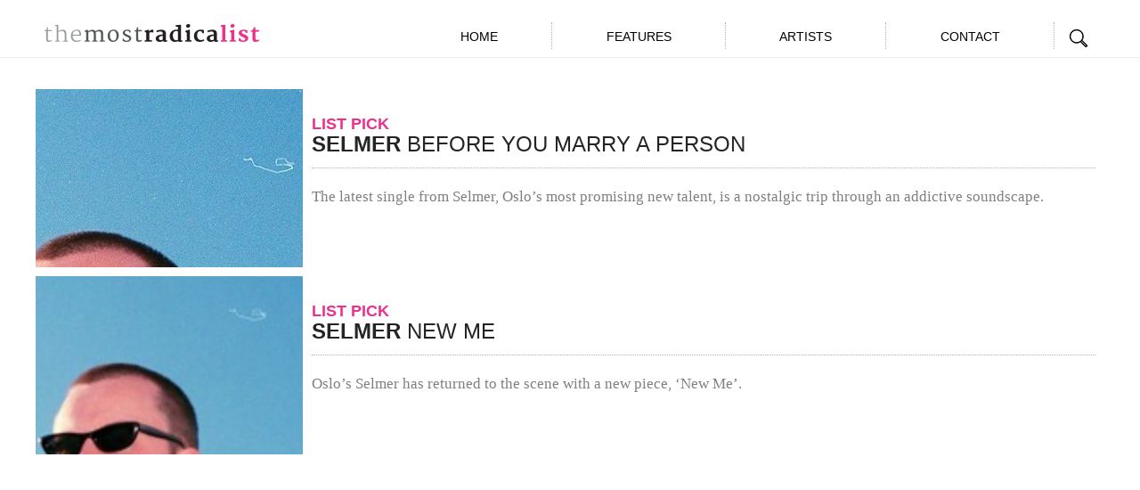

--- FILE ---
content_type: text/css
request_url: https://www.themostradicalist.com/wp-content/themes/tmrTheme/assets/css/application.css?ver=52fe5e28683c7c00ac29ecc933941876
body_size: 25625
content:
@import url(http://fonts.googleapis.com/css?family=Oswald:400,300,700);.no-touch header,.no-touch .artist__mobile-list-wrapper,.no-touch .brick__heading .to__move,.brick__heading .no-touch .to__move,.no-touch .boost{-webkit-transform:translateX(0);transform:translateX(0);-webkit-transform:translateX(0) translateZ(0);transform:translateX(0) translateZ(0);-webkit-transform:translate3d(0, 0, 0);transform:translate3d(0, 0, 0);-webkit-transform-style:preserve-3d;-webkit-backface-visibility:hidden;backface-visibility:hidden}/*! normalize.css v3.0.0 | MIT License | git.io/normalize */html{font-family:sans-serif;-ms-text-size-adjust:100%;-webkit-text-size-adjust:100%}body{margin:0}article,aside,details,figcaption,figure,footer,header,hgroup,main,nav,section,summary{display:block}audio,canvas,progress,video{display:inline-block;vertical-align:baseline}audio:not([controls]){display:none;height:0}[hidden],template{display:none}a{background:transparent}a:active,a:hover{outline:0}abbr[title]{border-bottom:1px dotted}b,strong{font-weight:bold}dfn{font-style:italic}h1{font-size:2em;margin:0.67em 0}mark{background:#ff0;color:#000}small{font-size:80%}sub,sup{font-size:75%;line-height:0;position:relative;vertical-align:baseline}sup{top:-0.5em}sub{bottom:-0.25em}img{border:0}svg:not(:root){overflow:hidden}figure{margin:1em 40px}hr{-moz-box-sizing:content-box;box-sizing:content-box;height:0}pre{overflow:auto}code,kbd,pre,samp{font-family:monospace, monospace;font-size:1em}button,input,optgroup,select,textarea{color:inherit;font:inherit;margin:0}button{overflow:visible}button,select{text-transform:none}button,html input[type="button"],input[type="reset"],input[type="submit"]{-webkit-appearance:button;cursor:pointer}button[disabled],html input[disabled]{cursor:default}button::-moz-focus-inner,input::-moz-focus-inner{border:0;padding:0}input{line-height:normal}input[type="checkbox"],input[type="radio"]{box-sizing:border-box;padding:0}input[type="number"]::-webkit-inner-spin-button,input[type="number"]::-webkit-outer-spin-button{height:auto}input[type="search"]{-webkit-appearance:textfield;-moz-box-sizing:content-box;-webkit-box-sizing:content-box;box-sizing:content-box}input[type="search"]::-webkit-search-cancel-button,input[type="search"]::-webkit-search-decoration{-webkit-appearance:none}fieldset{border:1px solid #c0c0c0;margin:0 2px;padding:0.35em 0.625em 0.75em}legend{border:0;padding:0}textarea{overflow:auto}optgroup{font-weight:bold}table{border-collapse:collapse;border-spacing:0}td,th{padding:0}@media print{*{text-shadow:none !important;color:#000 !important;background:transparent !important;box-shadow:none !important}a,a:visited{text-decoration:underline}a[href]:after{content:" (" attr(href) ")"}abbr[title]:after{content:" (" attr(title) ")"}a[href^="javascript:"]:after,a[href^="#"]:after{content:""}pre,blockquote{border:1px solid #999;page-break-inside:avoid}thead{display:table-header-group}tr,img{page-break-inside:avoid}img{max-width:100% !important}p,h2,h3{orphans:3;widows:3}h2,h3{page-break-after:avoid}select{background:#fff !important}.navbar{display:none}.table td,.table th{background-color:#fff !important}.btn>.caret,.dropup>.btn>.caret{border-top-color:#000 !important}.label{border:1px solid #000}.table{border-collapse:collapse !important}.table-bordered th,.table-bordered td{border:1px solid #ddd !important}}@font-face{font-family:'Glyphicons Halflings';src:url("bootstrap/glyphicons-halflings-regular.eot");src:url("bootstrap/glyphicons-halflings-regular.eot?#iefix") format("embedded-opentype"),url("bootstrap/glyphicons-halflings-regular.woff") format("woff"),url("bootstrap/glyphicons-halflings-regular.ttf") format("truetype"),url("bootstrap/glyphicons-halflings-regular.svg#glyphicons_halflingsregular") format("svg")}.glyphicon{position:relative;top:1px;display:inline-block;font-family:'Glyphicons Halflings';font-style:normal;font-weight:normal;line-height:1;-webkit-font-smoothing:antialiased;-moz-osx-font-smoothing:grayscale}.glyphicon-asterisk:before{content:"\2a"}.glyphicon-plus:before{content:"\2b"}.glyphicon-euro:before{content:"\20ac"}.glyphicon-minus:before{content:"\2212"}.glyphicon-cloud:before{content:"\2601"}.glyphicon-envelope:before{content:"\2709"}.glyphicon-pencil:before{content:"\270f"}.glyphicon-glass:before{content:"\e001"}.glyphicon-music:before{content:"\e002"}.glyphicon-search:before{content:"\e003"}.glyphicon-heart:before{content:"\e005"}.glyphicon-star:before{content:"\e006"}.glyphicon-star-empty:before{content:"\e007"}.glyphicon-user:before{content:"\e008"}.glyphicon-film:before{content:"\e009"}.glyphicon-th-large:before{content:"\e010"}.glyphicon-th:before{content:"\e011"}.glyphicon-th-list:before{content:"\e012"}.glyphicon-ok:before{content:"\e013"}.glyphicon-remove:before{content:"\e014"}.glyphicon-zoom-in:before{content:"\e015"}.glyphicon-zoom-out:before{content:"\e016"}.glyphicon-off:before{content:"\e017"}.glyphicon-signal:before{content:"\e018"}.glyphicon-cog:before{content:"\e019"}.glyphicon-trash:before{content:"\e020"}.glyphicon-home:before{content:"\e021"}.glyphicon-file:before{content:"\e022"}.glyphicon-time:before{content:"\e023"}.glyphicon-road:before{content:"\e024"}.glyphicon-download-alt:before{content:"\e025"}.glyphicon-download:before{content:"\e026"}.glyphicon-upload:before{content:"\e027"}.glyphicon-inbox:before{content:"\e028"}.glyphicon-play-circle:before{content:"\e029"}.glyphicon-repeat:before{content:"\e030"}.glyphicon-refresh:before{content:"\e031"}.glyphicon-list-alt:before{content:"\e032"}.glyphicon-lock:before{content:"\e033"}.glyphicon-flag:before{content:"\e034"}.glyphicon-headphones:before{content:"\e035"}.glyphicon-volume-off:before{content:"\e036"}.glyphicon-volume-down:before{content:"\e037"}.glyphicon-volume-up:before{content:"\e038"}.glyphicon-qrcode:before{content:"\e039"}.glyphicon-barcode:before{content:"\e040"}.glyphicon-tag:before{content:"\e041"}.glyphicon-tags:before{content:"\e042"}.glyphicon-book:before{content:"\e043"}.glyphicon-bookmark:before{content:"\e044"}.glyphicon-print:before{content:"\e045"}.glyphicon-camera:before{content:"\e046"}.glyphicon-font:before{content:"\e047"}.glyphicon-bold:before{content:"\e048"}.glyphicon-italic:before{content:"\e049"}.glyphicon-text-height:before{content:"\e050"}.glyphicon-text-width:before{content:"\e051"}.glyphicon-align-left:before{content:"\e052"}.glyphicon-align-center:before{content:"\e053"}.glyphicon-align-right:before{content:"\e054"}.glyphicon-align-justify:before{content:"\e055"}.glyphicon-list:before{content:"\e056"}.glyphicon-indent-left:before{content:"\e057"}.glyphicon-indent-right:before{content:"\e058"}.glyphicon-facetime-video:before{content:"\e059"}.glyphicon-picture:before{content:"\e060"}.glyphicon-map-marker:before{content:"\e062"}.glyphicon-adjust:before{content:"\e063"}.glyphicon-tint:before{content:"\e064"}.glyphicon-edit:before{content:"\e065"}.glyphicon-share:before{content:"\e066"}.glyphicon-check:before{content:"\e067"}.glyphicon-move:before{content:"\e068"}.glyphicon-step-backward:before{content:"\e069"}.glyphicon-fast-backward:before{content:"\e070"}.glyphicon-backward:before{content:"\e071"}.glyphicon-play:before{content:"\e072"}.glyphicon-pause:before{content:"\e073"}.glyphicon-stop:before{content:"\e074"}.glyphicon-forward:before{content:"\e075"}.glyphicon-fast-forward:before{content:"\e076"}.glyphicon-step-forward:before{content:"\e077"}.glyphicon-eject:before{content:"\e078"}.glyphicon-chevron-left:before{content:"\e079"}.glyphicon-chevron-right:before{content:"\e080"}.glyphicon-plus-sign:before{content:"\e081"}.glyphicon-minus-sign:before{content:"\e082"}.glyphicon-remove-sign:before{content:"\e083"}.glyphicon-ok-sign:before{content:"\e084"}.glyphicon-question-sign:before{content:"\e085"}.glyphicon-info-sign:before{content:"\e086"}.glyphicon-screenshot:before{content:"\e087"}.glyphicon-remove-circle:before{content:"\e088"}.glyphicon-ok-circle:before{content:"\e089"}.glyphicon-ban-circle:before{content:"\e090"}.glyphicon-arrow-left:before{content:"\e091"}.glyphicon-arrow-right:before{content:"\e092"}.glyphicon-arrow-up:before{content:"\e093"}.glyphicon-arrow-down:before{content:"\e094"}.glyphicon-share-alt:before{content:"\e095"}.glyphicon-resize-full:before{content:"\e096"}.glyphicon-resize-small:before{content:"\e097"}.glyphicon-exclamation-sign:before{content:"\e101"}.glyphicon-gift:before{content:"\e102"}.glyphicon-leaf:before{content:"\e103"}.glyphicon-fire:before{content:"\e104"}.glyphicon-eye-open:before{content:"\e105"}.glyphicon-eye-close:before{content:"\e106"}.glyphicon-warning-sign:before{content:"\e107"}.glyphicon-plane:before{content:"\e108"}.glyphicon-calendar:before{content:"\e109"}.glyphicon-random:before{content:"\e110"}.glyphicon-comment:before{content:"\e111"}.glyphicon-magnet:before{content:"\e112"}.glyphicon-chevron-up:before{content:"\e113"}.glyphicon-chevron-down:before{content:"\e114"}.glyphicon-retweet:before{content:"\e115"}.glyphicon-shopping-cart:before{content:"\e116"}.glyphicon-folder-close:before{content:"\e117"}.glyphicon-folder-open:before{content:"\e118"}.glyphicon-resize-vertical:before{content:"\e119"}.glyphicon-resize-horizontal:before{content:"\e120"}.glyphicon-hdd:before{content:"\e121"}.glyphicon-bullhorn:before{content:"\e122"}.glyphicon-bell:before{content:"\e123"}.glyphicon-certificate:before{content:"\e124"}.glyphicon-thumbs-up:before{content:"\e125"}.glyphicon-thumbs-down:before{content:"\e126"}.glyphicon-hand-right:before{content:"\e127"}.glyphicon-hand-left:before{content:"\e128"}.glyphicon-hand-up:before{content:"\e129"}.glyphicon-hand-down:before{content:"\e130"}.glyphicon-circle-arrow-right:before{content:"\e131"}.glyphicon-circle-arrow-left:before{content:"\e132"}.glyphicon-circle-arrow-up:before{content:"\e133"}.glyphicon-circle-arrow-down:before{content:"\e134"}.glyphicon-globe:before{content:"\e135"}.glyphicon-wrench:before{content:"\e136"}.glyphicon-tasks:before{content:"\e137"}.glyphicon-filter:before{content:"\e138"}.glyphicon-briefcase:before{content:"\e139"}.glyphicon-fullscreen:before{content:"\e140"}.glyphicon-dashboard:before{content:"\e141"}.glyphicon-paperclip:before{content:"\e142"}.glyphicon-heart-empty:before{content:"\e143"}.glyphicon-link:before{content:"\e144"}.glyphicon-phone:before{content:"\e145"}.glyphicon-pushpin:before{content:"\e146"}.glyphicon-usd:before{content:"\e148"}.glyphicon-gbp:before{content:"\e149"}.glyphicon-sort:before{content:"\e150"}.glyphicon-sort-by-alphabet:before{content:"\e151"}.glyphicon-sort-by-alphabet-alt:before{content:"\e152"}.glyphicon-sort-by-order:before{content:"\e153"}.glyphicon-sort-by-order-alt:before{content:"\e154"}.glyphicon-sort-by-attributes:before{content:"\e155"}.glyphicon-sort-by-attributes-alt:before{content:"\e156"}.glyphicon-unchecked:before{content:"\e157"}.glyphicon-expand:before{content:"\e158"}.glyphicon-collapse-down:before{content:"\e159"}.glyphicon-collapse-up:before{content:"\e160"}.glyphicon-log-in:before{content:"\e161"}.glyphicon-flash:before{content:"\e162"}.glyphicon-log-out:before{content:"\e163"}.glyphicon-new-window:before{content:"\e164"}.glyphicon-record:before{content:"\e165"}.glyphicon-save:before{content:"\e166"}.glyphicon-open:before{content:"\e167"}.glyphicon-saved:before{content:"\e168"}.glyphicon-import:before{content:"\e169"}.glyphicon-export:before{content:"\e170"}.glyphicon-send:before{content:"\e171"}.glyphicon-floppy-disk:before{content:"\e172"}.glyphicon-floppy-saved:before{content:"\e173"}.glyphicon-floppy-remove:before{content:"\e174"}.glyphicon-floppy-save:before{content:"\e175"}.glyphicon-floppy-open:before{content:"\e176"}.glyphicon-credit-card:before{content:"\e177"}.glyphicon-transfer:before{content:"\e178"}.glyphicon-cutlery:before{content:"\e179"}.glyphicon-header:before{content:"\e180"}.glyphicon-compressed:before{content:"\e181"}.glyphicon-earphone:before{content:"\e182"}.glyphicon-phone-alt:before{content:"\e183"}.glyphicon-tower:before{content:"\e184"}.glyphicon-stats:before{content:"\e185"}.glyphicon-sd-video:before{content:"\e186"}.glyphicon-hd-video:before{content:"\e187"}.glyphicon-subtitles:before{content:"\e188"}.glyphicon-sound-stereo:before{content:"\e189"}.glyphicon-sound-dolby:before{content:"\e190"}.glyphicon-sound-5-1:before{content:"\e191"}.glyphicon-sound-6-1:before{content:"\e192"}.glyphicon-sound-7-1:before{content:"\e193"}.glyphicon-copyright-mark:before{content:"\e194"}.glyphicon-registration-mark:before{content:"\e195"}.glyphicon-cloud-download:before{content:"\e197"}.glyphicon-cloud-upload:before{content:"\e198"}.glyphicon-tree-conifer:before{content:"\e199"}.glyphicon-tree-deciduous:before{content:"\e200"}*{-webkit-box-sizing:border-box;-moz-box-sizing:border-box;box-sizing:border-box}*:before,*:after{-webkit-box-sizing:border-box;-moz-box-sizing:border-box;box-sizing:border-box}html{font-size:62.5%;-webkit-tap-highlight-color:transparent}body{font-family:"Helvetica Neue","HelveticaNeue-Light","Helvetica Neue Light",Helvetica,Arial,sans-serif;font-size:14px;line-height:1.42857;color:#333;background-color:#fff}input,button,select,textarea{font-family:inherit;font-size:inherit;line-height:inherit}a{color:#242424;text-decoration:none}a:hover,a:focus{color:#000;text-decoration:underline}a:focus{outline:thin dotted;outline:5px auto -webkit-focus-ring-color;outline-offset:-2px}figure{margin:0}img{vertical-align:middle}.img-responsive{display:block;max-width:100%;height:auto}.img-rounded{border-radius:0}.img-thumbnail{padding:4px;line-height:1.42857;background-color:#fff;border:1px solid #ddd;border-radius:0;-webkit-transition:all 0.2s ease-in-out;transition:all 0.2s ease-in-out;display:inline-block;max-width:100%;height:auto}.img-circle{border-radius:50%}hr{margin-top:20px;margin-bottom:20px;border:0;border-top:1px solid #eee}.sr-only{position:absolute;width:1px;height:1px;margin:-1px;padding:0;overflow:hidden;clip:rect(0, 0, 0, 0);border:0}h1,h2,h3,h4,h5,h6,.h1,.h2,.h3,.h4,.h5,.h6{font-family:inherit;font-weight:500;line-height:1.1;color:inherit}h1 small,h1 .small,h2 small,h2 .small,h3 small,h3 .small,h4 small,h4 .small,h5 small,h5 .small,h6 small,h6 .small,.h1 small,.h1 .small,.h2 small,.h2 .small,.h3 small,.h3 .small,.h4 small,.h4 .small,.h5 small,.h5 .small,.h6 small,.h6 .small{font-weight:normal;line-height:1;color:#999}h1,.h1,h2,.h2,h3,.h3{margin-top:20px;margin-bottom:20px}h1 small,h1 .small,.h1 small,.h1 .small,h2 small,h2 .small,.h2 small,.h2 .small,h3 small,h3 .small,.h3 small,.h3 .small{font-size:65%}h4,.h4,h5,.h5,h6,.h6{margin-top:10px;margin-bottom:10px}h4 small,h4 .small,.h4 small,.h4 .small,h5 small,h5 .small,.h5 small,.h5 .small,h6 small,h6 .small,.h6 small,.h6 .small{font-size:75%}h1,.h1{font-size:24px}h2,.h2{font-size:30px}h3,.h3{font-size:24px}h4,.h4{font-size:18px}h5,.h5{font-size:14px}h6,.h6{font-size:12px}h4,.h4{color:#ed308a;font-weight:bold}h1,.h1{font-weight:bold}h6,.h6{font-weight:300}.font-light{font-weight:100}.font-medium{font-weight:300}.font-bold{font-weight:500}.brick__h6{font-size:12px;font-family:Helvetica-neue-serif,serif,Georgia,"Times New Roman",Times,serif;color:#4d8b8d}.brick__h4{font-size:14px;color:white}.brick__h4.pink{color:#ed308a}.brick__h1{font-size:18px;color:#242424}.brick__h1.blue{color:#4d8b8d}.brick__h1>a{text-decoration:none;color:#4d8b8d}.brick__blurb>p{color:#242424}p{font-size:17px;font-family:Helvetica-neue-serif,serif,Georgia,"Times New Roman",Times,serif;margin:0 0 17px;color:#7f7f7f}p a{color:#ed308a}p a:hover,p a:active,p a:link{color:#ed308a !important}p a:visited{color:#ed308a !important}.lead{margin-bottom:20px;font-size:16px;font-weight:200;line-height:1.4}@media (min-width: 768px){.lead{font-size:21px}}
small,.small{font-size:85%}cite{font-style:normal}.text-left{text-align:left}.text-right{text-align:right}.text-center{text-align:center}.text-justify{text-align:justify}.text-muted{color:#999}.text-primary{color:#242424}a.text-primary:hover{color:#0a0a0a}.text-success{color:#3c763d}a.text-success:hover{color:#2b542c}.text-info{color:#31708f}a.text-info:hover{color:#245269}.text-warning{color:#8a6d3b}a.text-warning:hover{color:#66512c}.text-danger{color:#a94442}a.text-danger:hover{color:#843534}.bg-primary{color:#fff}.bg-primary{background-color:#242424}a.bg-primary:hover{background-color:#0a0a0a}.bg-success{background-color:#dff0d8}a.bg-success:hover{background-color:#c1e2b3}.bg-info{background-color:#d9edf7}a.bg-info:hover{background-color:#afd9ee}.bg-warning{background-color:#fcf8e3}a.bg-warning:hover{background-color:#f7ecb5}.bg-danger{background-color:#f2dede}a.bg-danger:hover{background-color:#e4b9b9}.page-header{padding-bottom:9px;margin:40px 0 20px;border-bottom:1px solid #eee}ul,ol{margin-top:0;margin-bottom:10px}ul ul,ul ol,ol ul,ol ol{margin-bottom:0}.list-unstyled,.list-inline{padding-left:0;list-style:none}.list-inline{margin-left:-5px}.list-inline>li{display:inline-block;padding-left:5px;padding-right:5px}dl{margin-top:0;margin-bottom:20px}dt,dd{line-height:1.42857}dt{font-weight:bold}dd{margin-left:0}@media (min-width: 768px){.dl-horizontal dt{float:left;width:160px;clear:left;text-align:right;overflow:hidden;text-overflow:ellipsis;white-space:nowrap}.dl-horizontal dd{margin-left:180px}.dl-horizontal dd:before,.dl-horizontal dd:after{content:" ";display:table}.dl-horizontal dd:after{clear:both}}abbr[title],abbr[data-original-title]{cursor:help;border-bottom:1px dotted #999}.initialism{font-size:90%;text-transform:uppercase}blockquote{padding:10px 20px;margin:0 0 20px;font-size:17.5px;border-left:5px solid #eee}blockquote p:last-child,blockquote ul:last-child,blockquote ol:last-child{margin-bottom:0}blockquote footer,blockquote small,blockquote .small{display:block;font-size:80%;line-height:1.42857;color:#999}blockquote footer:before,blockquote small:before,blockquote .small:before{content:'\2014 \00A0'}.blockquote-reverse,blockquote.pull-right{padding-right:15px;padding-left:0;border-right:5px solid #eee;border-left:0;text-align:right}.blockquote-reverse footer:before,.blockquote-reverse small:before,.blockquote-reverse .small:before,blockquote.pull-right footer:before,blockquote.pull-right small:before,blockquote.pull-right .small:before{content:''}.blockquote-reverse footer:after,.blockquote-reverse small:after,.blockquote-reverse .small:after,blockquote.pull-right footer:after,blockquote.pull-right small:after,blockquote.pull-right .small:after{content:'\00A0 \2014'}blockquote:before,blockquote:after{content:""}address{margin-bottom:20px;font-style:normal;line-height:1.42857}code,kbd,pre,samp{font-family:Menlo,Monaco,Consolas,"Courier New",monospace}code{padding:2px 4px;font-size:90%;color:#c7254e;background-color:#f9f2f4;white-space:nowrap;border-radius:0}kbd{padding:2px 4px;font-size:90%;color:#fff;background-color:#333;border-radius:0;box-shadow:inset 0 -1px 0 rgba(0,0,0,0.25)}pre{display:block;padding:9.5px;margin:0 0 10px;font-size:13px;line-height:1.42857;word-break:break-all;word-wrap:break-word;color:#333;background-color:#f5f5f5;border:1px solid #ccc;border-radius:0}pre code{padding:0;font-size:inherit;color:inherit;white-space:pre-wrap;background-color:transparent;border-radius:0}.pre-scrollable{max-height:340px;overflow-y:scroll}.container{margin-right:auto;margin-left:auto;padding-left:0;padding-right:0}.container:before,.container:after{content:" ";display:table}.container:after{clear:both}@media (min-width: 768px){.container{width:720px}}@media (min-width: 992px){.container{width:940px}}@media (min-width: 1200px){.container{width:1200px}}
.container-fluid{margin-right:auto;margin-left:auto;padding-left:0;padding-right:0}.container-fluid:before,.container-fluid:after{content:" ";display:table}.container-fluid:after{clear:both}.row{margin-left:0;margin-right:0}.row:before,.row:after{content:" ";display:table}.row:after{clear:both}.col-xs-1,.col-sm-1,.col-md-1,.col-lg-1,.col-xs-2,.col-sm-2,.col-md-2,.col-lg-2,.col-xs-3,.col-sm-3,.col-md-3,.col-lg-3,.col-xs-4,.col-sm-4,.col-md-4,.col-lg-4,.col-xs-5,.col-sm-5,.col-md-5,.col-lg-5,.col-xs-6,.col-sm-6,.col-md-6,.col-lg-6,.col-xs-7,.col-sm-7,.col-md-7,.col-lg-7,.col-xs-8,.col-sm-8,.col-md-8,.col-lg-8,.col-xs-9,.col-sm-9,.col-md-9,.col-lg-9,.col-xs-10,.col-sm-10,.col-md-10,.col-lg-10,.col-xs-11,.col-sm-11,.col-md-11,.col-lg-11,.col-xs-12,.col-sm-12,.col-md-12,.col-lg-12{position:relative;min-height:1px;padding-left:0;padding-right:0}.col-xs-1,.col-xs-2,.col-xs-3,.col-xs-4,.col-xs-5,.col-xs-6,.col-xs-7,.col-xs-8,.col-xs-9,.col-xs-10,.col-xs-11,.col-xs-12{float:left}.col-xs-1{width:8.33333%}.col-xs-2{width:16.66667%}.col-xs-3{width:25%}.col-xs-4{width:33.33333%}.col-xs-5{width:41.66667%}.col-xs-6{width:50%}.col-xs-7{width:58.33333%}.col-xs-8{width:66.66667%}.col-xs-9{width:75%}.col-xs-10{width:83.33333%}.col-xs-11{width:91.66667%}.col-xs-12{width:100%}.col-xs-pull-0{right:0%}.col-xs-pull-1{right:8.33333%}.col-xs-pull-2{right:16.66667%}.col-xs-pull-3{right:25%}.col-xs-pull-4{right:33.33333%}.col-xs-pull-5{right:41.66667%}.col-xs-pull-6{right:50%}.col-xs-pull-7{right:58.33333%}.col-xs-pull-8{right:66.66667%}.col-xs-pull-9{right:75%}.col-xs-pull-10{right:83.33333%}.col-xs-pull-11{right:91.66667%}.col-xs-pull-12{right:100%}.col-xs-push-0{left:0%}.col-xs-push-1{left:8.33333%}.col-xs-push-2{left:16.66667%}.col-xs-push-3{left:25%}.col-xs-push-4{left:33.33333%}.col-xs-push-5{left:41.66667%}.col-xs-push-6{left:50%}.col-xs-push-7{left:58.33333%}.col-xs-push-8{left:66.66667%}.col-xs-push-9{left:75%}.col-xs-push-10{left:83.33333%}.col-xs-push-11{left:91.66667%}.col-xs-push-12{left:100%}.col-xs-offset-0{margin-left:0%}.col-xs-offset-1{margin-left:8.33333%}.col-xs-offset-2{margin-left:16.66667%}.col-xs-offset-3{margin-left:25%}.col-xs-offset-4{margin-left:33.33333%}.col-xs-offset-5{margin-left:41.66667%}.col-xs-offset-6{margin-left:50%}.col-xs-offset-7{margin-left:58.33333%}.col-xs-offset-8{margin-left:66.66667%}.col-xs-offset-9{margin-left:75%}.col-xs-offset-10{margin-left:83.33333%}.col-xs-offset-11{margin-left:91.66667%}.col-xs-offset-12{margin-left:100%}@media (min-width: 768px){.col-sm-1,.col-sm-2,.col-sm-3,.col-sm-4,.col-sm-5,.col-sm-6,.col-sm-7,.col-sm-8,.col-sm-9,.col-sm-10,.col-sm-11,.col-sm-12{float:left}.col-sm-1{width:8.33333%}.col-sm-2{width:16.66667%}.col-sm-3{width:25%}.col-sm-4{width:33.33333%}.col-sm-5{width:41.66667%}.col-sm-6{width:50%;flex: 1 1 49%;-webkit-flex: 1 1 49%;}.col-sm-7{width:58.33333%}.col-sm-8{width:66.66667%}.col-sm-9{width:75%}.col-sm-10{width:83.33333%}.col-sm-11{width:91.66667%}.col-sm-12{width:100%}.col-sm-pull-0{right:0%}.col-sm-pull-1{right:8.33333%}.col-sm-pull-2{right:16.66667%}.col-sm-pull-3{right:25%}.col-sm-pull-4{right:33.33333%}.col-sm-pull-5{right:41.66667%}.col-sm-pull-6{right:50%}.col-sm-pull-7{right:58.33333%}.col-sm-pull-8{right:66.66667%}.col-sm-pull-9{right:75%}.col-sm-pull-10{right:83.33333%}.col-sm-pull-11{right:91.66667%}.col-sm-pull-12{right:100%}.col-sm-push-0{left:0%}.col-sm-push-1{left:8.33333%}.col-sm-push-2{left:16.66667%}.col-sm-push-3{left:25%}.col-sm-push-4{left:33.33333%}.col-sm-push-5{left:41.66667%}.col-sm-push-6{left:50%}.col-sm-push-7{left:58.33333%}.col-sm-push-8{left:66.66667%}.col-sm-push-9{left:75%}.col-sm-push-10{left:83.33333%}.col-sm-push-11{left:91.66667%}.col-sm-push-12{left:100%}.col-sm-offset-0{margin-left:0%}.col-sm-offset-1{margin-left:8.33333%}.col-sm-offset-2{margin-left:16.66667%}.col-sm-offset-3{margin-left:25%}.col-sm-offset-4{margin-left:33.33333%}.col-sm-offset-5{margin-left:41.66667%}.col-sm-offset-6{margin-left:50%}.col-sm-offset-7{margin-left:58.33333%}.col-sm-offset-8{margin-left:66.66667%}.col-sm-offset-9{margin-left:75%}.col-sm-offset-10{margin-left:83.33333%}.col-sm-offset-11{margin-left:91.66667%}.col-sm-offset-12{margin-left:100%}}@media (min-width: 992px){.col-md-1,.col-md-2,.col-md-3,.col-md-4,.col-md-5,.col-md-6,.col-md-7,.col-md-8,.col-md-9,.col-md-10,.col-md-11,.col-md-12{float:left}.col-md-1{width:8.33333%}.col-md-2{width:16.66667%}.col-md-3{width:25%}.col-md-4{width:33.33333%}.col-md-5{width:41.66667%}.col-md-6{width:49%;flex: 1 1 49%;-webkit-flex: 1 1 49%;}.col-md-7{width:58.33333%}.col-md-8{width:66.66667%}.col-md-9{width:75%}.col-md-10{width:83.33333%}.col-md-11{width:91.66667%}.col-md-12{width:100%}.col-md-pull-0{right:0%}.col-md-pull-1{right:8.33333%}.col-md-pull-2{right:16.66667%}.col-md-pull-3{right:25%}.col-md-pull-4{right:33.33333%}.col-md-pull-5{right:41.66667%}.col-md-pull-6{right:50%}.col-md-pull-7{right:58.33333%}.col-md-pull-8{right:66.66667%}.col-md-pull-9{right:75%}.col-md-pull-10{right:83.33333%}.col-md-pull-11{right:91.66667%}.col-md-pull-12{right:100%}.col-md-push-0{left:0%}.col-md-push-1{left:8.33333%}.col-md-push-2{left:16.66667%}.col-md-push-3{left:25%}.col-md-push-4{left:33.33333%}.col-md-push-5{left:41.66667%}.col-md-push-6{left:50%}.col-md-push-7{left:58.33333%}.col-md-push-8{left:66.66667%}.col-md-push-9{left:75%}.col-md-push-10{left:83.33333%}.col-md-push-11{left:91.66667%}.col-md-push-12{left:100%}.col-md-offset-0{margin-left:0%}.col-md-offset-1{margin-left:8.33333%}.col-md-offset-2{margin-left:16.66667%}.col-md-offset-3{margin-left:25%}.col-md-offset-4{margin-left:33.33333%}.col-md-offset-5{margin-left:41.66667%}.col-md-offset-6{margin-left:50%}.col-md-offset-7{margin-left:58.33333%}.col-md-offset-8{margin-left:66.66667%}.col-md-offset-9{margin-left:75%}.col-md-offset-10{margin-left:83.33333%}.col-md-offset-11{margin-left:91.66667%}.col-md-offset-12{margin-left:100%}}@media (min-width: 1200px){.col-lg-1,.col-lg-2,.col-lg-3,.col-lg-4,.col-lg-5,.col-lg-6,.col-lg-7,.col-lg-8,.col-lg-9,.col-lg-10,.col-lg-11,.col-lg-12{float:left}.col-lg-1{width:8.33333%}.col-lg-2{width:16.66667%}.col-lg-3{width:25%}.col-lg-4{width:33.33333%}.col-lg-5{width:41.66667%}.col-lg-6{width:49%;flex: 1 1 49%;-webkit-flex: 1 1 49%;}.col-lg-7{width:58.33333%}.col-lg-8{width:66.66667%}.col-lg-9{width:75%}.col-lg-10{width:83.33333%}.col-lg-11{width:91.66667%}.col-lg-12{width:100%}.col-lg-pull-0{right:0%}.col-lg-pull-1{right:8.33333%}.col-lg-pull-2{right:16.66667%}.col-lg-pull-3{right:25%}.col-lg-pull-4{right:33.33333%}.col-lg-pull-5{right:41.66667%}.col-lg-pull-6{right:50%}.col-lg-pull-7{right:58.33333%}.col-lg-pull-8{right:66.66667%}.col-lg-pull-9{right:75%}.col-lg-pull-10{right:83.33333%}.col-lg-pull-11{right:91.66667%}.col-lg-pull-12{right:100%}.col-lg-push-0{left:0%}.col-lg-push-1{left:8.33333%}.col-lg-push-2{left:16.66667%}.col-lg-push-3{left:25%}.col-lg-push-4{left:33.33333%}.col-lg-push-5{left:41.66667%}.col-lg-push-6{left:50%}.col-lg-push-7{left:58.33333%}.col-lg-push-8{left:66.66667%}.col-lg-push-9{left:75%}.col-lg-push-10{left:83.33333%}.col-lg-push-11{left:91.66667%}.col-lg-push-12{left:100%}.col-lg-offset-0{margin-left:0%}.col-lg-offset-1{margin-left:8.33333%}.col-lg-offset-2{margin-left:16.66667%}.col-lg-offset-3{margin-left:25%}.col-lg-offset-4{margin-left:33.33333%}.col-lg-offset-5{margin-left:41.66667%}.col-lg-offset-6{margin-left:50%}.col-lg-offset-7{margin-left:58.33333%}.col-lg-offset-8{margin-left:66.66667%}.col-lg-offset-9{margin-left:75%}.col-lg-offset-10{margin-left:83.33333%}.col-lg-offset-11{margin-left:91.66667%}.col-lg-offset-12{margin-left:100%}}table{max-width:100%;background-color:transparent}th{text-align:left}.table{width:100%;margin-bottom:20px}.table>thead>tr>th,.table>thead>tr>td,.table>tbody>tr>th,.table>tbody>tr>td,.table>tfoot>tr>th,.table>tfoot>tr>td{padding:8px;line-height:1.42857;vertical-align:top;border-top:1px solid #ddd}.table>thead>tr>th{vertical-align:bottom;border-bottom:2px solid #ddd}.table>caption+thead>tr:first-child>th,.table>caption+thead>tr:first-child>td,.table>colgroup+thead>tr:first-child>th,.table>colgroup+thead>tr:first-child>td,.table>thead:first-child>tr:first-child>th,.table>thead:first-child>tr:first-child>td{border-top:0}.table>tbody+tbody{border-top:2px solid #ddd}.table .table{background-color:#fff}.table-condensed>thead>tr>th,.table-condensed>thead>tr>td,.table-condensed>tbody>tr>th,.table-condensed>tbody>tr>td,.table-condensed>tfoot>tr>th,.table-condensed>tfoot>tr>td{padding:5px}.table-bordered{border:1px solid #ddd}.table-bordered>thead>tr>th,.table-bordered>thead>tr>td,.table-bordered>tbody>tr>th,.table-bordered>tbody>tr>td,.table-bordered>tfoot>tr>th,.table-bordered>tfoot>tr>td{border:1px solid #ddd}.table-bordered>thead>tr>th,.table-bordered>thead>tr>td{border-bottom-width:2px}.table-striped>tbody>tr:nth-child(odd)>td,.table-striped>tbody>tr:nth-child(odd)>th{background-color:#f9f9f9}.table-hover>tbody>tr:hover>td,.table-hover>tbody>tr:hover>th{background-color:#f5f5f5}table col[class*="col-"]{position:static;float:none;display:table-column}table td[class*="col-"],table th[class*="col-"]{position:static;float:none;display:table-cell}.table>thead>tr>td.active,.table>thead>tr>th.active,.table>thead>tr.active>td,.table>thead>tr.active>th,.table>tbody>tr>td.active,.table>tbody>tr>th.active,.table>tbody>tr.active>td,.table>tbody>tr.active>th,.table>tfoot>tr>td.active,.table>tfoot>tr>th.active,.table>tfoot>tr.active>td,.table>tfoot>tr.active>th{background-color:#f5f5f5}.table-hover>tbody>tr>td.active:hover,.table-hover>tbody>tr>th.active:hover,.table-hover>tbody>tr.active:hover>td,.table-hover>tbody>tr.active:hover>th{background-color:#e8e8e8}.table>thead>tr>td.success,.table>thead>tr>th.success,.table>thead>tr.success>td,.table>thead>tr.success>th,.table>tbody>tr>td.success,.table>tbody>tr>th.success,.table>tbody>tr.success>td,.table>tbody>tr.success>th,.table>tfoot>tr>td.success,.table>tfoot>tr>th.success,.table>tfoot>tr.success>td,.table>tfoot>tr.success>th{background-color:#dff0d8}.table-hover>tbody>tr>td.success:hover,.table-hover>tbody>tr>th.success:hover,.table-hover>tbody>tr.success:hover>td,.table-hover>tbody>tr.success:hover>th{background-color:#d0e9c6}.table>thead>tr>td.info,.table>thead>tr>th.info,.table>thead>tr.info>td,.table>thead>tr.info>th,.table>tbody>tr>td.info,.table>tbody>tr>th.info,.table>tbody>tr.info>td,.table>tbody>tr.info>th,.table>tfoot>tr>td.info,.table>tfoot>tr>th.info,.table>tfoot>tr.info>td,.table>tfoot>tr.info>th{background-color:#d9edf7}.table-hover>tbody>tr>td.info:hover,.table-hover>tbody>tr>th.info:hover,.table-hover>tbody>tr.info:hover>td,.table-hover>tbody>tr.info:hover>th{background-color:#c4e3f3}.table>thead>tr>td.warning,.table>thead>tr>th.warning,.table>thead>tr.warning>td,.table>thead>tr.warning>th,.table>tbody>tr>td.warning,.table>tbody>tr>th.warning,.table>tbody>tr.warning>td,.table>tbody>tr.warning>th,.table>tfoot>tr>td.warning,.table>tfoot>tr>th.warning,.table>tfoot>tr.warning>td,.table>tfoot>tr.warning>th{background-color:#fcf8e3}.table-hover>tbody>tr>td.warning:hover,.table-hover>tbody>tr>th.warning:hover,.table-hover>tbody>tr.warning:hover>td,.table-hover>tbody>tr.warning:hover>th{background-color:#faf2cc}.table>thead>tr>td.danger,.table>thead>tr>th.danger,.table>thead>tr.danger>td,.table>thead>tr.danger>th,.table>tbody>tr>td.danger,.table>tbody>tr>th.danger,.table>tbody>tr.danger>td,.table>tbody>tr.danger>th,.table>tfoot>tr>td.danger,.table>tfoot>tr>th.danger,.table>tfoot>tr.danger>td,.table>tfoot>tr.danger>th{background-color:#f2dede}.table-hover>tbody>tr>td.danger:hover,.table-hover>tbody>tr>th.danger:hover,.table-hover>tbody>tr.danger:hover>td,.table-hover>tbody>tr.danger:hover>th{background-color:#ebcccc}@media (max-width: 767px){.table-responsive{width:100%;margin-bottom:15px;overflow-y:hidden;overflow-x:scroll;-ms-overflow-style:-ms-autohiding-scrollbar;border:1px solid #ddd;-webkit-overflow-scrolling:touch}.table-responsive>.table{margin-bottom:0}.table-responsive>.table>thead>tr>th,.table-responsive>.table>thead>tr>td,.table-responsive>.table>tbody>tr>th,.table-responsive>.table>tbody>tr>td,.table-responsive>.table>tfoot>tr>th,.table-responsive>.table>tfoot>tr>td{white-space:nowrap}.table-responsive>.table-bordered{border:0}.table-responsive>.table-bordered>thead>tr>th:first-child,.table-responsive>.table-bordered>thead>tr>td:first-child,.table-responsive>.table-bordered>tbody>tr>th:first-child,.table-responsive>.table-bordered>tbody>tr>td:first-child,.table-responsive>.table-bordered>tfoot>tr>th:first-child,.table-responsive>.table-bordered>tfoot>tr>td:first-child{border-left:0}.table-responsive>.table-bordered>thead>tr>th:last-child,.table-responsive>.table-bordered>thead>tr>td:last-child,.table-responsive>.table-bordered>tbody>tr>th:last-child,.table-responsive>.table-bordered>tbody>tr>td:last-child,.table-responsive>.table-bordered>tfoot>tr>th:last-child,.table-responsive>.table-bordered>tfoot>tr>td:last-child{border-right:0}.table-responsive>.table-bordered>tbody>tr:last-child>th,.table-responsive>.table-bordered>tbody>tr:last-child>td,.table-responsive>.table-bordered>tfoot>tr:last-child>th,.table-responsive>.table-bordered>tfoot>tr:last-child>td{border-bottom:0}}fieldset{padding:0;margin:0;border:0;min-width:0}legend{display:block;width:100%;padding:0;margin-bottom:20px;font-size:21px;line-height:inherit;color:#333;border:0;border-bottom:1px solid #e5e5e5}label{display:inline-block;margin-bottom:5px;font-weight:400}input[type="search"]{-webkit-box-sizing:border-box;-moz-box-sizing:border-box;box-sizing:border-box}input[type="radio"],input[type="checkbox"]{margin:4px 0 0;margin-top:1px \9;line-height:normal}input[type="file"]{display:block}input[type="range"]{display:block;width:100%}select[multiple],select[size]{height:auto}input[type="file"]:focus,input[type="radio"]:focus,input[type="checkbox"]:focus{outline:thin dotted;outline:5px auto -webkit-focus-ring-color;outline-offset:-2px}output{display:block;padding-top:7px;font-size:14px;line-height:1.42857;color:#555}.form-control{display:block;width:100%;height:34px;padding:6px 12px;font-size:14px;line-height:1.42857;color:#555;background-color:#fff;background-image:none;border:1px solid #ccc;border-radius:0;-webkit-box-shadow:inset 0 1px 1px rgba(0,0,0,0.075);box-shadow:inset 0 1px 1px rgba(0,0,0,0.075);-webkit-transition:border-color ease-in-out 0.15s,box-shadow ease-in-out 0.15s;transition:border-color ease-in-out 0.15s,box-shadow ease-in-out 0.15s}.form-control:focus{border-color:#ed308a;outline:0;-webkit-box-shadow:inset 0 1px 1px rgba(0,0,0,0.075),0 0 8px rgba(237,48,138,0.6);box-shadow:inset 0 1px 1px rgba(0,0,0,0.075),0 0 8px rgba(237,48,138,0.6)}.form-control::-moz-placeholder{color:#999;opacity:1}.form-control:-ms-input-placeholder{color:#999}.form-control::-webkit-input-placeholder{color:#999}.form-control[disabled],.form-control[readonly],fieldset[disabled] .form-control{cursor:not-allowed;background-color:#eee;opacity:1}textarea.form-control{height:auto}input[type="search"]{-webkit-appearance:none}input[type="date"]{line-height:34px}.form-group{margin-bottom:15px}.radio,.checkbox{display:block;min-height:20px;margin-top:10px;margin-bottom:10px;padding-left:20px}.radio label,.checkbox label{display:inline;font-weight:normal;cursor:pointer}.radio input[type="radio"],.radio-inline input[type="radio"],.checkbox input[type="checkbox"],.checkbox-inline input[type="checkbox"]{float:left;margin-left:-20px}.radio+.radio,.checkbox+.checkbox{margin-top:-5px}.radio-inline,.checkbox-inline{display:inline-block;padding-left:20px;margin-bottom:0;vertical-align:middle;font-weight:normal;cursor:pointer}.radio-inline+.radio-inline,.checkbox-inline+.checkbox-inline{margin-top:0;margin-left:10px}input[type="radio"][disabled],fieldset[disabled] input[type="radio"],input[type="checkbox"][disabled],fieldset[disabled] input[type="checkbox"],.radio[disabled],fieldset[disabled] .radio,.radio-inline[disabled],fieldset[disabled] .radio-inline,.checkbox[disabled],fieldset[disabled] .checkbox,.checkbox-inline[disabled],fieldset[disabled] .checkbox-inline{cursor:not-allowed}.input-sm,.input-group-sm>.form-control,.input-group-sm>.input-group-addon,.input-group-sm>.input-group-btn>.btn{height:30px;padding:5px 10px;font-size:12px;line-height:1.5;border-radius:0}select.input-sm,.input-group-sm>select.form-control,.input-group-sm>select.input-group-addon,.input-group-sm>.input-group-btn>select.btn{height:30px;line-height:30px}textarea.input-sm,.input-group-sm>textarea.form-control,.input-group-sm>textarea.input-group-addon,.input-group-sm>.input-group-btn>textarea.btn,select[multiple].input-sm,.input-group-sm>select[multiple].form-control,.input-group-sm>select[multiple].input-group-addon,.input-group-sm>.input-group-btn>select[multiple].btn{height:auto}.input-lg,.input-group-lg>.form-control,.input-group-lg>.input-group-addon,.input-group-lg>.input-group-btn>.btn{height:46px;padding:10px 16px;font-size:18px;line-height:1.33;border-radius:0}select.input-lg,.input-group-lg>select.form-control,.input-group-lg>select.input-group-addon,.input-group-lg>.input-group-btn>select.btn{height:46px;line-height:46px}textarea.input-lg,.input-group-lg>textarea.form-control,.input-group-lg>textarea.input-group-addon,.input-group-lg>.input-group-btn>textarea.btn,select[multiple].input-lg,.input-group-lg>select[multiple].form-control,.input-group-lg>select[multiple].input-group-addon,.input-group-lg>.input-group-btn>select[multiple].btn{height:auto}.has-feedback{position:relative}.has-feedback .form-control{padding-right:42.5px}.has-feedback .form-control-feedback{position:absolute;top:25px;right:0;display:block;width:34px;height:34px;line-height:34px;text-align:center}.has-success .help-block,.has-success .control-label,.has-success .radio,.has-success .checkbox,.has-success .radio-inline,.has-success .checkbox-inline{color:#3c763d}.has-success .form-control{border-color:#3c763d;-webkit-box-shadow:inset 0 1px 1px rgba(0,0,0,0.075);box-shadow:inset 0 1px 1px rgba(0,0,0,0.075)}.has-success .form-control:focus{border-color:#2b542c;-webkit-box-shadow:inset 0 1px 1px rgba(0,0,0,0.075),0 0 6px #67b168;box-shadow:inset 0 1px 1px rgba(0,0,0,0.075),0 0 6px #67b168}.has-success .input-group-addon{color:#3c763d;border-color:#3c763d;background-color:#dff0d8}.has-success .form-control-feedback{color:#3c763d}.has-warning .help-block,.has-warning .control-label,.has-warning .radio,.has-warning .checkbox,.has-warning .radio-inline,.has-warning .checkbox-inline{color:#8a6d3b}.has-warning .form-control{border-color:#8a6d3b;-webkit-box-shadow:inset 0 1px 1px rgba(0,0,0,0.075);box-shadow:inset 0 1px 1px rgba(0,0,0,0.075)}.has-warning .form-control:focus{border-color:#66512c;-webkit-box-shadow:inset 0 1px 1px rgba(0,0,0,0.075),0 0 6px #c0a16b;box-shadow:inset 0 1px 1px rgba(0,0,0,0.075),0 0 6px #c0a16b}.has-warning .input-group-addon{color:#8a6d3b;border-color:#8a6d3b;background-color:#fcf8e3}.has-warning .form-control-feedback{color:#8a6d3b}.has-error .help-block,.has-error .control-label,.has-error .radio,.has-error .checkbox,.has-error .radio-inline,.has-error .checkbox-inline{color:#a94442}.has-error .form-control{border-color:#a94442;-webkit-box-shadow:inset 0 1px 1px rgba(0,0,0,0.075);box-shadow:inset 0 1px 1px rgba(0,0,0,0.075)}.has-error .form-control:focus{border-color:#843534;-webkit-box-shadow:inset 0 1px 1px rgba(0,0,0,0.075),0 0 6px #ce8483;box-shadow:inset 0 1px 1px rgba(0,0,0,0.075),0 0 6px #ce8483}.has-error .input-group-addon{color:#a94442;border-color:#a94442;background-color:#f2dede}.has-error .form-control-feedback{color:#a94442}.form-control-static{margin-bottom:0}.help-block{display:block;margin-top:5px;margin-bottom:10px;color:#737373}@media (min-width: 768px){.form-inline .form-group,.navbar-form .form-group{display:inline-block;margin-bottom:0;vertical-align:middle}.form-inline .form-control,.navbar-form .form-control{display:inline-block;width:auto;vertical-align:middle}.form-inline .input-group>.form-control,.navbar-form .input-group>.form-control{width:100%}.form-inline .control-label,.navbar-form .control-label{margin-bottom:0;vertical-align:middle}.form-inline .radio,.navbar-form .radio,.form-inline .checkbox,.navbar-form .checkbox{display:inline-block;margin-top:0;margin-bottom:0;padding-left:0;vertical-align:middle}.form-inline .radio input[type="radio"],.navbar-form .radio input[type="radio"],.form-inline .checkbox input[type="checkbox"],.navbar-form .checkbox input[type="checkbox"]{float:none;margin-left:0}.form-inline .has-feedback .form-control-feedback,.navbar-form .has-feedback .form-control-feedback{top:0}}
.form-horizontal .control-label,.form-horizontal .radio,.form-horizontal .checkbox,.form-horizontal .radio-inline,.form-horizontal .checkbox-inline{margin-top:0;margin-bottom:0;padding-top:7px}.form-horizontal .radio,.form-horizontal .checkbox{min-height:27px}.form-horizontal .form-group{margin-left:0;margin-right:0}.form-horizontal .form-group:before,.form-horizontal .form-group:after{content:" ";display:table}.form-horizontal .form-group:after{clear:both}.form-horizontal .form-control-static{padding-top:7px}@media (min-width: 768px){.form-horizontal .control-label{text-align:right}}.form-horizontal .has-feedback .form-control-feedback{top:0;right:0}.btn{outline:none;border:none !important;box-shadow:none !important;display:inline-block;margin-bottom:0;font-weight:normal;text-align:center;vertical-align:middle;cursor:pointer;background-image:none;border:1px solid transparent;white-space:nowrap;padding:6px 12px;font-size:14px;line-height:1.42857;border-radius:0;-webkit-user-select:none;-moz-user-select:none;-ms-user-select:none;user-select:none}.btn:hover,.btn:focus{color:#333;text-decoration:none}.btn:active,.btn.active{outline:0;background-image:none;-webkit-box-shadow:none;box-shadow:none}.btn.disabled,.btn[disabled],fieldset[disabled] .btn{cursor:not-allowed;pointer-events:none;opacity:0.65;filter:alpha(opacity=65);-webkit-box-shadow:none;box-shadow:none}.btn-default{color:#333;background-color:#fff;border-color:transparent}.btn-default:hover,.btn-default:focus,.btn-default:active,.btn-default.active{color:#333;background-color:#ebebeb;border-color:transparent}.open .btn-default.dropdown-toggle{color:#333;background-color:#ebebeb;border-color:transparent}.btn-default:active,.btn-default.active{background-image:none}.open .btn-default.dropdown-toggle{background-image:none}.btn-default.disabled,.btn-default.disabled:hover,.btn-default.disabled:focus,.btn-default.disabled:active,.btn-default.disabled.active,.btn-default[disabled],.btn-default[disabled]:hover,.btn-default[disabled]:focus,.btn-default[disabled]:active,.btn-default[disabled].active,fieldset[disabled] .btn-default,fieldset[disabled] .btn-default:hover,fieldset[disabled] .btn-default:focus,fieldset[disabled] .btn-default:active,fieldset[disabled] .btn-default.active{background-color:#fff;border-color:transparent}.btn-default .badge{color:#fff;background-color:#333}.btn-primary{color:#fff;background-color:#242424;border-color:transparent}.btn-primary:hover,.btn-primary:focus,.btn-primary:active,.btn-primary.active{color:#fff;background-color:#101010;border-color:transparent}.open .btn-primary.dropdown-toggle{color:#fff;background-color:#101010;border-color:transparent}.btn-primary:active,.btn-primary.active{background-image:none}.open .btn-primary.dropdown-toggle{background-image:none}.btn-primary.disabled,.btn-primary.disabled:hover,.btn-primary.disabled:focus,.btn-primary.disabled:active,.btn-primary.disabled.active,.btn-primary[disabled],.btn-primary[disabled]:hover,.btn-primary[disabled]:focus,.btn-primary[disabled]:active,.btn-primary[disabled].active,fieldset[disabled] .btn-primary,fieldset[disabled] .btn-primary:hover,fieldset[disabled] .btn-primary:focus,fieldset[disabled] .btn-primary:active,fieldset[disabled] .btn-primary.active{background-color:#242424;border-color:transparent}.btn-primary .badge{color:#242424;background-color:#fff}.btn-success{color:#fff;background-color:#5cb85c;border-color:transparent}.btn-success:hover,.btn-success:focus,.btn-success:active,.btn-success.active{color:#fff;background-color:#47a447;border-color:transparent}.open .btn-success.dropdown-toggle{color:#fff;background-color:#47a447;border-color:transparent}.btn-success:active,.btn-success.active{background-image:none}.open .btn-success.dropdown-toggle{background-image:none}.btn-success.disabled,.btn-success.disabled:hover,.btn-success.disabled:focus,.btn-success.disabled:active,.btn-success.disabled.active,.btn-success[disabled],.btn-success[disabled]:hover,.btn-success[disabled]:focus,.btn-success[disabled]:active,.btn-success[disabled].active,fieldset[disabled] .btn-success,fieldset[disabled] .btn-success:hover,fieldset[disabled] .btn-success:focus,fieldset[disabled] .btn-success:active,fieldset[disabled] .btn-success.active{background-color:#5cb85c;border-color:transparent}.btn-success .badge{color:#5cb85c;background-color:#fff}.btn-info{color:#fff;background-color:#5bc0de;border-color:transparent}.btn-info:hover,.btn-info:focus,.btn-info:active,.btn-info.active{color:#fff;background-color:#39b3d7;border-color:transparent}.open .btn-info.dropdown-toggle{color:#fff;background-color:#39b3d7;border-color:transparent}.btn-info:active,.btn-info.active{background-image:none}.open .btn-info.dropdown-toggle{background-image:none}.btn-info.disabled,.btn-info.disabled:hover,.btn-info.disabled:focus,.btn-info.disabled:active,.btn-info.disabled.active,.btn-info[disabled],.btn-info[disabled]:hover,.btn-info[disabled]:focus,.btn-info[disabled]:active,.btn-info[disabled].active,fieldset[disabled] .btn-info,fieldset[disabled] .btn-info:hover,fieldset[disabled] .btn-info:focus,fieldset[disabled] .btn-info:active,fieldset[disabled] .btn-info.active{background-color:#5bc0de;border-color:transparent}.btn-info .badge{color:#5bc0de;background-color:#fff}.btn-warning{color:#fff;background-color:#f0ad4e;border-color:transparent}.btn-warning:hover,.btn-warning:focus,.btn-warning:active,.btn-warning.active{color:#fff;background-color:#ed9c28;border-color:transparent}.open .btn-warning.dropdown-toggle{color:#fff;background-color:#ed9c28;border-color:transparent}.btn-warning:active,.btn-warning.active{background-image:none}.open .btn-warning.dropdown-toggle{background-image:none}.btn-warning.disabled,.btn-warning.disabled:hover,.btn-warning.disabled:focus,.btn-warning.disabled:active,.btn-warning.disabled.active,.btn-warning[disabled],.btn-warning[disabled]:hover,.btn-warning[disabled]:focus,.btn-warning[disabled]:active,.btn-warning[disabled].active,fieldset[disabled] .btn-warning,fieldset[disabled] .btn-warning:hover,fieldset[disabled] .btn-warning:focus,fieldset[disabled] .btn-warning:active,fieldset[disabled] .btn-warning.active{background-color:#f0ad4e;border-color:transparent}.btn-warning .badge{color:#f0ad4e;background-color:#fff}.btn-danger{color:#fff;background-color:#d9534f;border-color:transparent}.btn-danger:hover,.btn-danger:focus,.btn-danger:active,.btn-danger.active{color:#fff;background-color:#d2322d;border-color:transparent}.open .btn-danger.dropdown-toggle{color:#fff;background-color:#d2322d;border-color:transparent}.btn-danger:active,.btn-danger.active{background-image:none}.open .btn-danger.dropdown-toggle{background-image:none}.btn-danger.disabled,.btn-danger.disabled:hover,.btn-danger.disabled:focus,.btn-danger.disabled:active,.btn-danger.disabled.active,.btn-danger[disabled],.btn-danger[disabled]:hover,.btn-danger[disabled]:focus,.btn-danger[disabled]:active,.btn-danger[disabled].active,fieldset[disabled] .btn-danger,fieldset[disabled] .btn-danger:hover,fieldset[disabled] .btn-danger:focus,fieldset[disabled] .btn-danger:active,fieldset[disabled] .btn-danger.active{background-color:#d9534f;border-color:transparent}.btn-danger .badge{color:#d9534f;background-color:#fff}.btn-link{color:#242424;font-weight:normal;cursor:pointer;border-radius:0}.btn-link,.btn-link:active,.btn-link[disabled],fieldset[disabled] .btn-link{background-color:transparent;-webkit-box-shadow:none;box-shadow:none}.btn-link,.btn-link:hover,.btn-link:focus,.btn-link:active{border-color:transparent}.btn-link:hover,.btn-link:focus{color:#000;text-decoration:underline;background-color:transparent}.btn-link[disabled]:hover,.btn-link[disabled]:focus,fieldset[disabled] .btn-link:hover,fieldset[disabled] .btn-link:focus{color:#999;text-decoration:none}.btn-lg,.btn-group-lg>.btn{padding:10px 16px;font-size:18px;line-height:1.33;border-radius:0}.btn-sm,.btn-group-sm>.btn{padding:5px 10px;font-size:12px;line-height:1.5;border-radius:0}.btn-xs,.btn-group-xs>.btn{padding:1px 5px;font-size:12px;line-height:1.5;border-radius:0}.btn-block{display:block;width:100%;padding-left:0;padding-right:0}.btn-block+.btn-block{margin-top:5px}input[type="submit"].btn-block,input[type="reset"].btn-block,input[type="button"].btn-block{width:100%}.fade{opacity:0;-webkit-transition:opacity 0.15s linear;transition:opacity 0.15s linear}.fade.in{opacity:1}.collapse{display:none}.collapse.in{display:block}.collapsing{position:relative;height:0;overflow:hidden;-webkit-transition:height 0.35s ease;transition:height 0.35s ease}.caret{display:inline-block;width:0;height:0;margin-left:2px;vertical-align:middle;border-top:4px solid;border-right:4px solid transparent;border-left:4px solid transparent}.dropdown{position:relative}.dropdown-toggle:focus{outline:0}.dropdown-menu{position:absolute;top:100%;left:0;z-index:1000;display:none;float:left;min-width:160px;padding:5px 0;margin:2px 0 0;list-style:none;font-size:14px;background-color:#fff;border:1px solid #ccc;border:1px solid rgba(0,0,0,0.15);border-radius:0;-webkit-box-shadow:0 6px 12px rgba(0,0,0,0.175);box-shadow:0 6px 12px rgba(0,0,0,0.175);background-clip:padding-box}.dropdown-menu.pull-right{right:0;left:auto}.dropdown-menu .divider{height:1px;margin:9px 0;overflow:hidden;background-color:#e5e5e5}.dropdown-menu>li>a{display:block;padding:3px 20px;clear:both;font-weight:normal;line-height:1.42857;color:#333;white-space:nowrap}.dropdown-menu>li>a:hover,.dropdown-menu>li>a:focus{text-decoration:none;color:#262626;background-color:#f5f5f5}.dropdown-menu>.active>a,.dropdown-menu>.active>a:hover,.dropdown-menu>.active>a:focus{color:#fff;text-decoration:none;outline:0;background-color:#242424}.dropdown-menu>.disabled>a,.dropdown-menu>.disabled>a:hover,.dropdown-menu>.disabled>a:focus{color:#999}.dropdown-menu>.disabled>a:hover,.dropdown-menu>.disabled>a:focus{text-decoration:none;background-color:transparent;background-image:none;filter:progid:DXImageTransform.Microsoft.gradient(enabled = false);cursor:not-allowed}.open>.dropdown-menu{display:block}.open>a{outline:0}.dropdown-menu-right{left:auto;right:0}.dropdown-menu-left{left:0;right:auto}.dropdown-header{display:block;padding:3px 20px;font-size:12px;line-height:1.42857;color:#999}.dropdown-backdrop{position:fixed;left:0;right:0;bottom:0;top:0;z-index:990}.pull-right>.dropdown-menu{right:0;left:auto}.dropup .caret,.navbar-fixed-bottom .dropdown .caret{border-top:0;border-bottom:4px solid;content:""}.dropup .dropdown-menu,.navbar-fixed-bottom .dropdown .dropdown-menu{top:auto;bottom:100%;margin-bottom:1px}@media (min-width: 768px){.navbar-right .dropdown-menu{right:0;left:auto}.navbar-right .dropdown-menu-left{left:0;right:auto}}.btn-group,.btn-group-vertical{position:relative;display:inline-block;vertical-align:middle}.btn-group>.btn,.btn-group-vertical>.btn{position:relative;float:left}.btn-group>.btn:hover,.btn-group>.btn:focus,.btn-group>.btn:active,.btn-group>.btn.active,.btn-group-vertical>.btn:hover,.btn-group-vertical>.btn:focus,.btn-group-vertical>.btn:active,.btn-group-vertical>.btn.active{z-index:2}.btn-group>.btn:focus,.btn-group-vertical>.btn:focus{outline:none}.btn-group .btn+.btn,.btn-group .btn+.btn-group,.btn-group .btn-group+.btn,.btn-group .btn-group+.btn-group{margin-left:-1px}.btn-toolbar{margin-left:-5px}.btn-toolbar:before,.btn-toolbar:after{content:" ";display:table}.btn-toolbar:after{clear:both}.btn-toolbar .btn-group,.btn-toolbar .input-group{float:left}.btn-toolbar>.btn,.btn-toolbar>.btn-group,.btn-toolbar>.input-group{margin-left:5px}.btn-group>.btn:not(:first-child):not(:last-child):not(.dropdown-toggle){border-radius:0}.btn-group>.btn:first-child{margin-left:0}.btn-group>.btn:first-child:not(:last-child):not(.dropdown-toggle){border-bottom-right-radius:0;border-top-right-radius:0}.btn-group>.btn:last-child:not(:first-child),.btn-group>.dropdown-toggle:not(:first-child){border-bottom-left-radius:0;border-top-left-radius:0}.btn-group>.btn-group{float:left}.btn-group>.btn-group:not(:first-child):not(:last-child)>.btn{border-radius:0}.btn-group>.btn-group:first-child>.btn:last-child,.btn-group>.btn-group:first-child>.dropdown-toggle{border-bottom-right-radius:0;border-top-right-radius:0}.btn-group>.btn-group:last-child>.btn:first-child{border-bottom-left-radius:0;border-top-left-radius:0}.btn-group .dropdown-toggle:active,.btn-group.open .dropdown-toggle{outline:0}.btn-group>.btn+.dropdown-toggle{padding-left:8px;padding-right:8px}.btn-group>.btn-lg+.dropdown-toggle,.btn-group-lg.btn-group>.btn+.dropdown-toggle{padding-left:12px;padding-right:12px}.btn-group.open .dropdown-toggle{-webkit-box-shadow:inset 0 3px 5px rgba(0,0,0,0.125);box-shadow:inset 0 3px 5px rgba(0,0,0,0.125)}.btn-group.open .dropdown-toggle.btn-link{-webkit-box-shadow:none;box-shadow:none}.btn .caret{margin-left:0}.btn-lg .caret,.btn-group-lg>.btn .caret{border-width:5px 5px 0;border-bottom-width:0}.dropup .btn-lg .caret,.dropup .btn-group-lg>.btn .caret{border-width:0 5px 5px}.btn-group-vertical>.btn,.btn-group-vertical>.btn-group,.btn-group-vertical>.btn-group>.btn{display:block;float:none;width:100%;max-width:100%}.btn-group-vertical>.btn-group:before,.btn-group-vertical>.btn-group:after{content:" ";display:table}.btn-group-vertical>.btn-group:after{clear:both}.btn-group-vertical>.btn-group>.btn{float:none}.btn-group-vertical>.btn+.btn,.btn-group-vertical>.btn+.btn-group,.btn-group-vertical>.btn-group+.btn,.btn-group-vertical>.btn-group+.btn-group{margin-top:-1px;margin-left:0}.btn-group-vertical>.btn:not(:first-child):not(:last-child){border-radius:0}.btn-group-vertical>.btn:first-child:not(:last-child){border-top-right-radius:0;border-bottom-right-radius:0;border-bottom-left-radius:0}.btn-group-vertical>.btn:last-child:not(:first-child){border-bottom-left-radius:0;border-top-right-radius:0;border-top-left-radius:0}.btn-group-vertical>.btn-group:not(:first-child):not(:last-child)>.btn{border-radius:0}.btn-group-vertical>.btn-group:first-child:not(:last-child)>.btn:last-child,.btn-group-vertical>.btn-group:first-child:not(:last-child)>.dropdown-toggle{border-bottom-right-radius:0;border-bottom-left-radius:0}.btn-group-vertical>.btn-group:last-child:not(:first-child)>.btn:first-child{border-top-right-radius:0;border-top-left-radius:0}.btn-group-justified{display:table;width:100%;table-layout:fixed;border-collapse:separate}.btn-group-justified>.btn,.btn-group-justified>.btn-group{float:none;display:table-cell;width:1%}.btn-group-justified>.btn-group .btn{width:100%}[data-toggle="buttons"]>.btn>input[type="radio"],[data-toggle="buttons"]>.btn>input[type="checkbox"]{display:none}.input-group{position:relative;display:table;border-collapse:separate}.input-group[class*="col-"]{float:none;padding-left:0;padding-right:0}.input-group .form-control{position:relative;z-index:2;float:left;width:100%;margin-bottom:0}.input-group-addon,.input-group-btn,.input-group .form-control{display:table-cell}.input-group-addon:not(:first-child):not(:last-child),.input-group-btn:not(:first-child):not(:last-child),.input-group .form-control:not(:first-child):not(:last-child){border-radius:0}.input-group-addon,.input-group-btn{width:1%;white-space:nowrap;vertical-align:middle}.input-group-addon{padding:6px 12px;font-size:14px;font-weight:normal;line-height:1;color:#555;text-align:center;background-color:#242424;border:1px solid #242424;border-radius:0}.input-group-addon.input-sm,.input-group-sm>.input-group-addon,.input-group-sm>.input-group-btn>.input-group-addon.btn{padding:5px 10px;font-size:12px;border-radius:0}.input-group-addon.input-lg,.input-group-lg>.input-group-addon,.input-group-lg>.input-group-btn>.input-group-addon.btn{padding:10px 16px;font-size:18px;border-radius:0}.input-group-addon input[type="radio"],.input-group-addon input[type="checkbox"]{margin-top:0}.input-group .form-control:first-child,.input-group-addon:first-child,.input-group-btn:first-child>.btn,.input-group-btn:first-child>.btn-group>.btn,.input-group-btn:first-child>.dropdown-toggle,.input-group-btn:last-child>.btn:not(:last-child):not(.dropdown-toggle),.input-group-btn:last-child>.btn-group:not(:last-child)>.btn{border-bottom-right-radius:0;border-top-right-radius:0}.input-group-addon:first-child{border-right:0}.input-group .form-control:last-child,.input-group-addon:last-child,.input-group-btn:last-child>.btn,.input-group-btn:last-child>.btn-group>.btn,.input-group-btn:last-child>.dropdown-toggle,.input-group-btn:first-child>.btn:not(:first-child),.input-group-btn:first-child>.btn-group:not(:first-child)>.btn{border-bottom-left-radius:0;border-top-left-radius:0}.input-group-addon:last-child{border-left:0}.input-group-btn{position:relative;font-size:0;white-space:nowrap}.input-group-btn>.btn{position:relative}.input-group-btn>.btn+.btn{margin-left:-1px}.input-group-btn>.btn:hover,.input-group-btn>.btn:focus,.input-group-btn>.btn:active{z-index:2}.input-group-btn:first-child>.btn,.input-group-btn:first-child>.btn-group{margin-right:-1px}.input-group-btn:last-child>.btn,.input-group-btn:last-child>.btn-group{margin-left:-1px}.nav{margin-bottom:0;padding-left:0;list-style:none}.nav:before,.nav:after{content:" ";display:table}.nav:after{clear:both}.nav>li{position:relative;display:block}.nav>li>a{position:relative;display:block;padding:10px 37px}.nav>li>a:hover,.nav>li>a:focus{text-decoration:none;background-color:#eee}.nav>li.disabled>a{color:#999}.nav>li.disabled>a:hover,.nav>li.disabled>a:focus{color:#999;text-decoration:none;background-color:transparent;cursor:not-allowed}.nav .open>a,.nav .open>a:hover,.nav .open>a:focus{background-color:#eee;border-color:#242424}.nav .nav-divider{height:1px;margin:9px 0;overflow:hidden;background-color:#e5e5e5}.nav>li>a>img{max-width:none}@media (min-width: 1200px){.nav>li>a{padding:10px 53px}}
.nav-tabs{border-bottom:1px solid #ddd}.nav-tabs>li{margin-bottom:-1px}.nav-tabs>li>a{margin-right:2px;line-height:1.42857;border:1px solid transparent;border-radius:0 0 0 0}.nav-tabs>li>a:hover{border-color:#eee #eee #ddd}.nav-tabs>li.active>a,.nav-tabs>li.active>a:hover,.nav-tabs>li.active>a:focus{color:#555;background-color:#fff;border:1px solid #ddd;border-bottom-color:transparent}.nav-pills>li{float:left}.nav-pills>li>a{border-radius:0}.nav-pills>li+li{margin-left:2px}.nav-pills>li.active>a,.nav-pills>li.active>a:hover,.nav-pills>li.active>a:focus{color:#fff;background-color:#242424}.nav-stacked>li{float:none}.nav-stacked>li+li{margin-top:2px;margin-left:0}.nav-justified,.nav-tabs.nav-justified{width:100%}.nav-justified>li,.nav-tabs.nav-justified>li{float:none}.nav-justified>li>a,.nav-tabs.nav-justified>li>a{text-align:center;margin-bottom:5px}.nav-justified>.dropdown .dropdown-menu{top:auto;left:auto}@media (min-width: 768px){.nav-justified>li,.nav-tabs.nav-justified>li{display:table-cell;width:1%}.nav-justified>li>a,.nav-tabs.nav-justified>li>a{margin-bottom:0}}
.nav-tabs-justified,.nav-tabs.nav-justified{border-bottom:0}.nav-tabs-justified>li>a,.nav-tabs.nav-justified>li>a{margin-right:0;border-radius:0}.nav-tabs-justified>.active>a,.nav-tabs.nav-justified>.active>a,.nav-tabs-justified>.active>a:hover,.nav-tabs.nav-justified>.active>a:hover,.nav-tabs-justified>.active>a:focus,.nav-tabs.nav-justified>.active>a:focus{border:1px solid #ddd}@media (min-width: 768px){.nav-tabs-justified>li>a,.nav-tabs.nav-justified>li>a{border-bottom:1px solid #ddd;border-radius:0 0 0 0}.nav-tabs-justified>.active>a,.nav-tabs.nav-justified>.active>a,.nav-tabs-justified>.active>a:hover,.nav-tabs.nav-justified>.active>a:hover,.nav-tabs-justified>.active>a:focus,.nav-tabs.nav-justified>.active>a:focus{border-bottom-color:#fff}}
.tab-content>.tab-pane{display:none}.tab-content>.active{display:block !important}.nav-tabs .dropdown-menu{margin-top:-1px;border-top-right-radius:0;border-top-left-radius:0}.navbar{-webkit-transition:top 0.5s;transition:top 0.5s;position:relative;min-height:50px;margin-bottom:20px;border:1px solid transparent}.navbar:before,.navbar:after{content:" ";display:table}.navbar:after{clear:both}@media (min-width: 768px){.navbar{border-radius:0}}
.navbar__up{top:-65px !important}@media (max-width: 768px){.navbar__up{top:-65px !important}}
.navbar-tabs{background:#d6d4d3;padding:8px 6px}.navbar-searchbar{background:#242424;position:relative;padding-right:0;min-height:78px;margin-top:-79px}.navbar-searchbar:before,.navbar-searchbar:after{content:" ";display:table}.navbar-searchbar:after{clear:both}.navbar-searchbar.active{margin-top:0px}@media (min-width: 768px){.navbar-searchbar{-webkit-transition:margin-top 0.5s;transition:margin-top 0.5s;padding-right:0}.navbar-searchbar.navbar__small.active{margin-top:45px !important}}
.navbar-header{width:100%;padding:0 10px;max-height:50px}.navbar-header:before,.navbar-header:after{content:" ";display:table}.navbar-header:after{clear:both}@media (min-width: 768px){.navbar-header{float:left;padding:0 0 0 0;max-height:130px}}
.navbar-collapse{max-height:340px;overflow-x:visible;padding-right:0;padding-left:0;border-top:1px solid transparent;box-shadow:inset 0 1px 0 rgba(255,255,255,0.1);-webkit-overflow-scrolling:touch}.navbar-collapse:before,.navbar-collapse:after{content:" ";display:table}.navbar-collapse:after{clear:both}.navbar-collapse.in{overflow-y:auto}@media (min-width: 768px){.navbar-collapse{width:auto;border-top:0;box-shadow:none}.navbar-collapse.collapse{display:block !important;height:auto !important;padding-bottom:0;overflow:visible !important}.navbar-collapse.in{overflow-y:visible}.navbar-fixed-top .navbar-collapse,.navbar-static-top .navbar-collapse,.navbar-fixed-bottom .navbar-collapse{padding-left:0;padding-right:0}}
.container>.navbar-header,.container>.navbar-collapse,.container-fluid>.navbar-header,.container-fluid>.navbar-collapse{margin-right:0;margin-left:0}@media (min-width: 768px){.container>.navbar-header,.container>.navbar-collapse,.container-fluid>.navbar-header,.container-fluid>.navbar-collapse{margin-right:0;margin-left:0}}
.navbar-static-top{z-index:1000;border-width:0 0 1px}@media (min-width: 768px){.navbar-static-top{border-radius:0}}
.navbar-fixed-top,.navbar-fixed-bottom{position:fixed;right:0;left:0;z-index:1030}@media (min-width: 768px){.navbar-fixed-top,.navbar-fixed-bottom{border-radius:0}}
.navbar-fixed-top{top:0;border-width:0 0 1px}.navbar-fixed-bottom{bottom:0;margin-bottom:0;border-width:1px 0 0}.navbar-brand{float:left;padding:11px 0;font-size:18px;line-height:20px;height:50px}.navbar-brand:hover,.navbar-brand:focus{text-decoration:none}@media (min-width: 768px){.navbar>.container .navbar-brand,.navbar>.container-fluid .navbar-brand{margin-left:0}}
.navbar-toggle{position:relative;float:right;margin-right:0;padding:9px 10px;margin-top:8px;margin-bottom:8px;background-color:transparent;background-image:none;border:1px solid transparent;border-radius:0}.navbar-toggle:focus{outline:none}.navbar-toggle .icon-bar{display:block;width:22px;height:2px;border-radius:1px}.navbar-toggle .icon-bar+.icon-bar{margin-top:4px}@media (min-width: 768px){.navbar-toggle{display:none}}
.navbar-nav{margin:5.5px 0}.navbar-nav>li>a{padding-top:10px;padding-bottom:10px;line-height:20px}@media (max-width: 767px){.navbar-nav .open .dropdown-menu{position:static;float:none;width:auto;margin-top:0;background-color:transparent;border:0;box-shadow:none}.navbar-nav .open .dropdown-menu>li>a,.navbar-nav .open .dropdown-menu .dropdown-header{padding:5px 15px 5px 25px}.navbar-nav .open .dropdown-menu>li>a{line-height:20px}.navbar-nav .open .dropdown-menu>li>a:hover,.navbar-nav .open .dropdown-menu>li>a:focus{background-image:none}}@media (min-width: 768px){.navbar-nav{float:left;margin:0}.navbar-nav>li{float:left}.navbar-nav>li>a{padding-top:11px;padding-bottom:11px}.navbar-nav.navbar-right:last-child{margin-right:0}}
@media (min-width: 768px){.navbar-left{float:left !important}.navbar-right{float:right !important}}.navbar-form{margin-left:0;margin-right:0;padding:10px 0;border-top:1px solid transparent;border-bottom:1px solid transparent;-webkit-box-shadow:inset 0 1px 0 rgba(255,255,255,0.1),0 1px 0 rgba(255,255,255,0.1);box-shadow:inset 0 1px 0 rgba(255,255,255,0.1),0 1px 0 rgba(255,255,255,0.1);margin-top:8px;margin-bottom:8px}@media (max-width: 767px){.navbar-form .form-group{margin-bottom:5px}}@media (min-width: 768px){.navbar-form{width:auto;border:0;margin-left:0;margin-right:0;padding-top:0;padding-bottom:0;-webkit-box-shadow:none;box-shadow:none}.navbar-form.navbar-right:last-child{margin-right:0}}
.navbar-nav>li>.dropdown-menu{margin-top:0;border-top-right-radius:0;border-top-left-radius:0}.navbar-fixed-bottom .navbar-nav>li>.dropdown-menu{border-bottom-right-radius:0;border-bottom-left-radius:0}.navbar-btn{margin-top:8px;margin-bottom:8px}.navbar-btn.btn-sm,.btn-group-sm>.navbar-btn.btn{margin-top:10px;margin-bottom:10px}.navbar-btn.btn-xs,.btn-group-xs>.navbar-btn.btn{margin-top:14px;margin-bottom:14px}.navbar-text{margin-top:15px;margin-bottom:15px}@media (min-width: 768px){.navbar-text{float:left;margin-left:0;margin-right:0}.navbar-text.navbar-right:last-child{margin-right:0}}
.navbar-default{background-color:#fff;border-color:#eee}.navbar-default .navbar-brand{color:#000}.navbar-default .navbar-brand:hover,.navbar-default .navbar-brand:focus{color:#000;background-color:transparent}.navbar-default .navbar-text{color:#777}.navbar-default .navbar-nav>li>a{color:#000;border:none;margin:0}.navbar-default .navbar-nav>li>a:hover,.navbar-default .navbar-nav>li>a:focus{color:#fff;background-color:#ed308a}.navbar-default .navbar-nav>.isHome>a,.navbar-default .navbar-nav>.isHome>a:hover,.navbar-default .navbar-nav>.isHome>a:focus,.navbar-default .navbar-nav>.isFeature>a,.navbar-default .navbar-nav>.isFeature>a:hover,.navbar-default .navbar-nav>.isFeature>a:focus,.navbar-default .navbar-nav>.active>a,.navbar-default .navbar-nav>.active>a:hover,.navbar-default .navbar-nav>.active>a:focus{color:#fff;background-color:#ed308a;border:none;margin:0}.navbar-default .navbar-nav>.disabled>a,.navbar-default .navbar-nav>.disabled>a:hover,.navbar-default .navbar-nav>.disabled>a:focus{color:#fff;background-color:transparent}.navbar-default .navbar-toggle{border-color:#242424}.navbar-default .navbar-toggle:hover,.navbar-default .navbar-toggle:focus{background-color:#fff}.navbar-default .navbar-toggle .icon-bar{background-color:#242424}.navbar-default .navbar-collapse,.navbar-default .navbar-form{border-color:#eee}.navbar-default .navbar-nav>.open>a,.navbar-default .navbar-nav>.open>a:hover,.navbar-default .navbar-nav>.open>a:focus{background-color:#ed308a;color:#fff}@media (max-width: 767px){.navbar-default .navbar-nav .open .dropdown-menu>li>a{color:#000}.navbar-default .navbar-nav .open .dropdown-menu>li>a:hover,.navbar-default .navbar-nav .open .dropdown-menu>li>a:focus{color:#fff;background-color:#ed308a}.navbar-default .navbar-nav .open .dropdown-menu>.active>a,.navbar-default .navbar-nav .open .dropdown-menu>.active>a:hover,.navbar-default .navbar-nav .open .dropdown-menu>.active>a:focus{color:#fff;background-color:#ed308a}.navbar-default .navbar-nav .open .dropdown-menu>.disabled>a,.navbar-default .navbar-nav .open .dropdown-menu>.disabled>a:hover,.navbar-default .navbar-nav .open .dropdown-menu>.disabled>a:focus{color:#fff;background-color:transparent}}.navbar-default .navbar-link{color:#000}.navbar-default .navbar-link:hover{color:#fff}.navbar-inverse{background-color:#222;border-color:#090909}.navbar-inverse .navbar-brand{color:#999}.navbar-inverse .navbar-brand:hover,.navbar-inverse .navbar-brand:focus{color:#fff;background-color:transparent}.navbar-inverse .navbar-text{color:#999}.navbar-inverse .navbar-nav>li>a{color:#999}.navbar-inverse .navbar-nav>li>a:hover,.navbar-inverse .navbar-nav>li>a:focus{color:#fff;background-color:transparent}.navbar-inverse .navbar-nav>.active>a,.navbar-inverse .navbar-nav>.active>a:hover,.navbar-inverse .navbar-nav>.active>a:focus{color:#fff;background-color:#090909}.navbar-inverse .navbar-nav>.disabled>a,.navbar-inverse .navbar-nav>.disabled>a:hover,.navbar-inverse .navbar-nav>.disabled>a:focus{color:#444;background-color:transparent}.navbar-inverse .navbar-toggle{border-color:#333}.navbar-inverse .navbar-toggle:hover,.navbar-inverse .navbar-toggle:focus{background-color:#333}.navbar-inverse .navbar-toggle .icon-bar{background-color:#fff}.navbar-inverse .navbar-collapse,.navbar-inverse .navbar-form{border-color:#101010}.navbar-inverse .navbar-nav>.open>a,.navbar-inverse .navbar-nav>.open>a:hover,.navbar-inverse .navbar-nav>.open>a:focus{background-color:#090909;color:#fff}@media (max-width: 767px){.navbar-inverse .navbar-nav .open .dropdown-menu>.dropdown-header{border-color:#090909}.navbar-inverse .navbar-nav .open .dropdown-menu .divider{background-color:#090909}.navbar-inverse .navbar-nav .open .dropdown-menu>li>a{color:#999}.navbar-inverse .navbar-nav .open .dropdown-menu>li>a:hover,.navbar-inverse .navbar-nav .open .dropdown-menu>li>a:focus{color:#fff;background-color:transparent}.navbar-inverse .navbar-nav .open .dropdown-menu>.active>a,.navbar-inverse .navbar-nav .open .dropdown-menu>.active>a:hover,.navbar-inverse .navbar-nav .open .dropdown-menu>.active>a:focus{color:#fff;background-color:#090909}.navbar-inverse .navbar-nav .open .dropdown-menu>.disabled>a,.navbar-inverse .navbar-nav .open .dropdown-menu>.disabled>a:hover,.navbar-inverse .navbar-nav .open .dropdown-menu>.disabled>a:focus{color:#444;background-color:transparent}}.navbar-inverse .navbar-link{color:#999}.navbar-inverse .navbar-link:hover{color:#fff}.pagination{display:inline-block;padding-left:0;margin:20px 0;border-radius:0}.pagination>li{display:inline}.pagination>li>a,.pagination>li>span{position:relative;float:left;padding:6px 12px;line-height:1.42857;text-decoration:none;color:#242424;background-color:#fff;border:1px solid #ddd;margin-left:-1px}.pagination>li:first-child>a,.pagination>li:first-child>span{margin-left:0;border-bottom-left-radius:0;border-top-left-radius:0}.pagination>li:last-child>a,.pagination>li:last-child>span{border-bottom-right-radius:0;border-top-right-radius:0}.pagination>li>a:hover,.pagination>li>a:focus,.pagination>li>span:hover,.pagination>li>span:focus{color:#000;background-color:#eee;border-color:#ddd}.pagination>.active>a,.pagination>.active>a:hover,.pagination>.active>a:focus,.pagination>.active>span,.pagination>.active>span:hover,.pagination>.active>span:focus{z-index:2;color:#fff;background-color:#242424;border-color:#242424;cursor:default}.pagination>.disabled>span,.pagination>.disabled>span:hover,.pagination>.disabled>span:focus,.pagination>.disabled>a,.pagination>.disabled>a:hover,.pagination>.disabled>a:focus{color:#999;background-color:#fff;border-color:#ddd;cursor:not-allowed}.pagination-lg>li>a,.pagination-lg>li>span{padding:10px 16px;font-size:18px}.pagination-lg>li:first-child>a,.pagination-lg>li:first-child>span{border-bottom-left-radius:0;border-top-left-radius:0}.pagination-lg>li:last-child>a,.pagination-lg>li:last-child>span{border-bottom-right-radius:0;border-top-right-radius:0}.pagination-sm>li>a,.pagination-sm>li>span{padding:5px 10px;font-size:12px}.pagination-sm>li:first-child>a,.pagination-sm>li:first-child>span{border-bottom-left-radius:0;border-top-left-radius:0}.pagination-sm>li:last-child>a,.pagination-sm>li:last-child>span{border-bottom-right-radius:0;border-top-right-radius:0}.pager{padding-left:0;margin:20px 0;list-style:none;text-align:center;width:200px}.pager:before,.pager:after{content:" ";display:table}.pager:after{clear:both}.pager li{display:inline}.pager li>a,.pager li>span{display:inline-block;padding:2px 14px;background-color:#fff;color:#ed308a;border:1px solid none;border-radius:0}.pager li>a:hover,.pager li>a:focus{color:#d6d4d3;text-decoration:none;background-color:#fff}.pager .next>a,.pager .next>span{float:right}.pager .previous>a,.pager .previous>span{float:left}.pager .disabled>a,.pager .disabled>a:hover,.pager .disabled>a:focus,.pager .disabled>span{color:#999;background-color:#fff;cursor:not-allowed}.label{display:inline;padding:.2em .6em .3em;font-size:75%;font-weight:bold;line-height:1;color:#fff;text-align:center;white-space:nowrap;vertical-align:baseline;border-radius:.25em}.label[href]:hover,.label[href]:focus{color:#fff;text-decoration:none;cursor:pointer}.label:empty{display:none}.btn .label{position:relative;top:-1px}.label-default{background-color:#999}.label-default[href]:hover,.label-default[href]:focus{background-color:gray}.label-primary{background-color:#242424}.label-primary[href]:hover,.label-primary[href]:focus{background-color:#0a0a0a}.label-success{background-color:#5cb85c}.label-success[href]:hover,.label-success[href]:focus{background-color:#449d44}.label-info{background-color:#5bc0de}.label-info[href]:hover,.label-info[href]:focus{background-color:#31b0d5}.label-warning{background-color:#f0ad4e}.label-warning[href]:hover,.label-warning[href]:focus{background-color:#ec971f}.label-danger{background-color:#d9534f}.label-danger[href]:hover,.label-danger[href]:focus{background-color:#c9302c}.alert{padding:15px;margin-bottom:20px;border:1px solid transparent;border-radius:0}.alert h4{margin-top:0;color:inherit}.alert .alert-link{font-weight:bold}.alert>p,.alert>ul{margin-bottom:0}.alert>p+p{margin-top:5px}.alert-dismissable{padding-right:35px}.alert-dismissable .close{position:relative;top:-2px;right:-21px;color:inherit}.alert-success{background-color:#dff0d8;border-color:#d6e9c6;color:#3c763d}.alert-success hr{border-top-color:#c9e2b3}.alert-success .alert-link{color:#2b542c}.alert-info{background-color:#d9edf7;border-color:#bce8f1;color:#31708f}.alert-info hr{border-top-color:#a6e1ec}.alert-info .alert-link{color:#245269}.alert-warning{background-color:#fff;border-color:#fff;color:#ed308a}.alert-warning hr{border-top-color:#f2f2f2}.alert-warning .alert-link{color:#d71370}.alert-danger{background-color:#f2dede;border-color:#ebccd1;color:#a94442}.alert-danger hr{border-top-color:#e4b9c0}.alert-danger .alert-link{color:#843534}.list-group{margin-bottom:20px;padding-left:0}.list-group-item{position:relative;display:block;padding:10px 15px;margin-bottom:-1px;background-color:#fff;border:1px solid #ddd}.list-group-item:first-child{border-top-right-radius:0;border-top-left-radius:0}.list-group-item:last-child{margin-bottom:0;border-bottom-right-radius:0;border-bottom-left-radius:0}.list-group-item>.badge{float:right}.list-group-item>.badge+.badge{margin-right:5px}a.list-group-item{color:#555}a.list-group-item .list-group-item-heading{color:#333}a.list-group-item:hover,a.list-group-item:focus{text-decoration:none;background-color:#f5f5f5}a.list-group-item.active,a.list-group-item.active:hover,a.list-group-item.active:focus{z-index:2;color:#fff;background-color:#242424;border-color:#242424}a.list-group-item.active .list-group-item-heading,a.list-group-item.active:hover .list-group-item-heading,a.list-group-item.active:focus .list-group-item-heading{color:inherit}a.list-group-item.active .list-group-item-text,a.list-group-item.active:hover .list-group-item-text,a.list-group-item.active:focus .list-group-item-text{color:#8a8a8a}.list-group-item-success{color:#3c763d;background-color:#dff0d8}a.list-group-item-success{color:#3c763d}a.list-group-item-success .list-group-item-heading{color:inherit}a.list-group-item-success:hover,a.list-group-item-success:focus{color:#3c763d;background-color:#d0e9c6}a.list-group-item-success.active,a.list-group-item-success.active:hover,a.list-group-item-success.active:focus{color:#fff;background-color:#3c763d;border-color:#3c763d}.list-group-item-info{color:#31708f;background-color:#d9edf7}a.list-group-item-info{color:#31708f}a.list-group-item-info .list-group-item-heading{color:inherit}a.list-group-item-info:hover,a.list-group-item-info:focus{color:#31708f;background-color:#c4e3f3}a.list-group-item-info.active,a.list-group-item-info.active:hover,a.list-group-item-info.active:focus{color:#fff;background-color:#31708f;border-color:#31708f}.list-group-item-warning{color:#8a6d3b;background-color:#fcf8e3}a.list-group-item-warning{color:#8a6d3b}a.list-group-item-warning .list-group-item-heading{color:inherit}a.list-group-item-warning:hover,a.list-group-item-warning:focus{color:#8a6d3b;background-color:#faf2cc}a.list-group-item-warning.active,a.list-group-item-warning.active:hover,a.list-group-item-warning.active:focus{color:#fff;background-color:#8a6d3b;border-color:#8a6d3b}.list-group-item-danger{color:#a94442;background-color:#f2dede}a.list-group-item-danger{color:#a94442}a.list-group-item-danger .list-group-item-heading{color:inherit}a.list-group-item-danger:hover,a.list-group-item-danger:focus{color:#a94442;background-color:#ebcccc}a.list-group-item-danger.active,a.list-group-item-danger.active:hover,a.list-group-item-danger.active:focus{color:#fff;background-color:#a94442;border-color:#a94442}.list-group-item-heading{margin-top:0;margin-bottom:5px}.list-group-item-text{margin-bottom:0;line-height:1.3}.embed-responsive{position:relative;display:block;height:0;padding:0;overflow:hidden}.embed-responsive .embed-responsive-item,.embed-responsive iframe,.embed-responsive embed,.embed-responsive object{position:absolute;top:0;left:0;bottom:0;height:100%;width:100%;border:0}.embed-responsive.embed-responsive-16by9{padding-bottom:56.25%}.embed-responsive.embed-responsive-4by3{padding-bottom:75%}.clearfix:before,.clearfix:after{content:" ";display:table}.clearfix:after{clear:both}.center-block{display:block;margin-left:auto;margin-right:auto}.pull-right{float:right !important}.pull-left{float:left !important}.hide{display:none !important}.show{display:block !important}.invisible{visibility:hidden}.text-hide{font:0/0 a;color:transparent;text-shadow:none;background-color:transparent;border:0}.hidden{display:none !important;visibility:hidden !important}.affix{position:fixed}@-ms-viewport{width:device-width}.visible-xs,.visible-sm,.visible-md,.visible-lg{display:none !important}@media (max-width: 767px){.visible-xs{display:block !important}table.visible-xs{display:table}tr.visible-xs{display:table-row !important}th.visible-xs,td.visible-xs{display:table-cell !important}}@media (min-width: 768px) and (max-width: 991px){.visible-sm{display:block !important}table.visible-sm{display:table}tr.visible-sm{display:table-row !important}th.visible-sm,td.visible-sm{display:table-cell !important}}@media (min-width: 992px) and (max-width: 1199px){.visible-md{display:block !important}table.visible-md{display:table}tr.visible-md{display:table-row !important}th.visible-md,td.visible-md{display:table-cell !important}}@media (min-width: 1200px){.visible-lg{display:block !important}table.visible-lg{display:table}tr.visible-lg{display:table-row !important}th.visible-lg,td.visible-lg{display:table-cell !important}}@media (max-width: 767px){.hidden-xs{display:none !important}}@media (min-width: 768px) and (max-width: 991px){.hidden-sm{display:none !important}}@media (min-width: 992px) and (max-width: 1199px){.hidden-md{display:none !important}}@media (min-width: 1200px){.hidden-lg{display:none !important}}.visible-print{display:none !important}@media print{.visible-print{display:block !important}table.visible-print{display:table}tr.visible-print{display:table-row !important}th.visible-print,td.visible-print{display:table-cell !important}}@media print{.hidden-print{display:none !important}}@media (min-width: 768px){.navbar-main>li>a{padding-top:32px !important}}
.general-divider-solid{content:" ";display:block;margin-bottom:20px;border-top:1px solid #B2B2B2;width:100%}.feature__divider,.post__divider,.full-width-divider,.content__articles-divider,.general-divider{content:" ";display:block;margin-bottom:20px;border-top:1px dotted #B2B2B2}.navbar__contact-divider,.tile__divider,.general-divider-verticle{content:" ";float:left;width:1px;display:block;border-left:1px dotted #B2B2B2}.no-js .no-js-hidden{display:none}.footer__contact .contact-client-link,.footer__contact .navbar__contact-divider,.no-js-visible{display:none}.no-js .footer__contact .contact-client-link,.footer__contact .no-js .contact-client-link,.no-js .footer__contact .navbar__contact-divider,.footer__contact .no-js .navbar__contact-divider,.no-js .no-js-visible{display:block}.zoom-image-container{overflow:hidden;max-height:408px}@media (min-width: 768px){.csstransitions .zoom-image-container img{-webkit-transition:all 0.8s;transition:all 0.8s}.csstransitions .zoom-image-container:hover img,.csstransitions .zoom-image-container.active img{transform:scale(1.1);-ms-transform:scale(1.1);-moz-transform:scale(1.1);-webkit-transform:scale(1.1);-o-transform:scale(1.1)}}
.artist__columns>li>a,.artist__dropdown-mobile-names li>a{color:#fff;opacity:0.8;filter:alpha(opacity=80)}.artist__columns>li>a:hover,.artist__dropdown-mobile-names li>a:hover,.artist__columns>li>a:focus,.artist__dropdown-mobile-names li>a:focus,.artist__columns>li>a:active,.artist__dropdown-mobile-names li>a:active{opacity:1;filter:alpha(opacity=100);color:#fff}.artist__alphabet>a{color:#fff}.artist__alphabet>a:hover,.artist__alphabet>a:focus,.artist__alphabet>a:active,.artist__alphabet>a.active{color:#fff;background:#f5a0be;border-bottom:none}.artist__alphabet>a:active,.artist__alphabet>a.active{cursor:default}.iframe__loading-text.preloader-hidden{display:none !important}.iframe__spinner-wrapper.preloader-hidden{display:block}@media (min-width: 768px){.iframe__spinner-wrapper.preloader-hidden{display:none !important}}
.iframe__loading-text{display:none}.no-cssanimations .iframe__loading-text{display:block;width:100%;height:100%;text-align:center;margin-top:25%}.iframe__spinner-wrapper{display:none}.cssanimations .iframe__spinner-wrapper{display:block;position:relative;margin-top:25%}.iframe__spinner{margin:0 auto;background-image:url("../img/iframe__preloader.png");background-size:408px 11px;width:34px;height:11px;display:block;background-position:0px 0px;background-repeat:no-repeat;-webkit-animation:play 1s steps(12) infinite;animation:play 1s steps(12) infinite}@media only screen and (-webkit-min-device-pixel-ratio: 2), only screen and (min--moz-device-pixel-ratio: 2), only screen and (-o-min-device-pixel-ratio: 2 / 1), only screen and (min-device-pixel-ratio: 2), only screen and (min-resolution: 192dpi), only screen and (min-resolution: 2dppx){.iframe__spinner{background-image:url("../img/iframe__preloader.png");background-size:408px 11px}}
.preloader{margin:0 auto;background-image:url("../img/preloader.png");background-size:408px 34px;width:34px;height:34px;display:block;background-position:0px 0px;background-repeat:no-repeat;-webkit-animation:play 1s steps(12) infinite;animation:play 1s steps(12) infinite}@media only screen and (-webkit-min-device-pixel-ratio: 2), only screen and (min--moz-device-pixel-ratio: 2), only screen and (-o-min-device-pixel-ratio: 2 / 1), only screen and (min-device-pixel-ratio: 2), only screen and (min-resolution: 192dpi), only screen and (min-resolution: 2dppx){.preloader{background-image:url("../img/preloader.png");background-size:408px 34px}}
@-webkit-keyframes play{from{background-position-x:0px}to{background-position-x:-408px}}@keyframes play{from{background-position:0px 0px}to{background-position:-408px 0px}}.playing__label{background:#ed308a;padding-top:12px}.playing__label .glyphicon{color:white}.no-touch .playing__label:hover{background:#242424}.playing__label-wrapper{position:absolute;left:-50px;margin-top:1px}.no-touch.csstransitions .playing__label-wrapper{-webkit-transition:left 0.4s ease-out;transition:left 0.4s ease-out}.playing__label-wrapper.playing{left:0}@media (min-width: 768px){.playing__label-wrapper{margin-top:0}}
input::-moz-focus-inner{border:0}a:hover,a:active,a:focus{outline:0 !important}::-moz-selection{background-color:#ed308a;color:#fff}::selection{background-color:#ed308a;color:#fff}.site__404{padding-top:100px}.site__404 p,.site__404 ul{margin-left:20px}.no-js__music-link{color:#fff;background-color:#9bcdcf;border-color:transparent}.no-js__music-link:hover,.no-js__music-link:focus,.no-js__music-link:active,.no-js__music-link.active,.open>.no-js__music-link.dropdown-toggle{color:#fff;background-color:#4d8b8d}.no-js__music-link:active,.no-js__music-link.active,.open>.no-js__music-link.dropdown-toggle{background-image:none;-webkit-box-shadow:none;-moz-box-shadow:none;-o-box-shadow:none;box-shadow:none}.no-js__music-link.disabled,.no-js__music-link.disabled:hover,.no-js__music-link.disabled:focus,.no-js__music-link.disabled:active,.no-js__music-link.disabled.active,.no-js__music-link[disabled],.no-js__music-link[disabled]:hover,.no-js__music-link[disabled]:focus,.no-js__music-link[disabled]:active,.no-js__music-link[disabled].active,fieldset[disabled] .no-js__music-link,fieldset[disabled] .no-js__music-link:hover,fieldset[disabled] .no-js__music-link:focus,fieldset[disabled] .no-js__music-link:active,fieldset[disabled] .no-js__music-link.active{background-color:#9bcdcf;border-color:transparent}.no-js__music-link .badge{color:#9bcdcf;background-color:#fff}.no-js__music-link-reg{color:#fff;background-color:#d6d4d3;border-color:transparent;width:200px}.no-js__music-link-reg:hover,.no-js__music-link-reg:focus,.no-js__music-link-reg:active,.no-js__music-link-reg.active,.open>.no-js__music-link-reg.dropdown-toggle{color:#fff;background-color:#242424}.no-js__music-link-reg:active,.no-js__music-link-reg.active,.open>.no-js__music-link-reg.dropdown-toggle{background-image:none;-webkit-box-shadow:none;-moz-box-shadow:none;-o-box-shadow:none;box-shadow:none}.no-js__music-link-reg.disabled,.no-js__music-link-reg.disabled:hover,.no-js__music-link-reg.disabled:focus,.no-js__music-link-reg.disabled:active,.no-js__music-link-reg.disabled.active,.no-js__music-link-reg[disabled],.no-js__music-link-reg[disabled]:hover,.no-js__music-link-reg[disabled]:focus,.no-js__music-link-reg[disabled]:active,.no-js__music-link-reg[disabled].active,fieldset[disabled] .no-js__music-link-reg,fieldset[disabled] .no-js__music-link-reg:hover,fieldset[disabled] .no-js__music-link-reg:focus,fieldset[disabled] .no-js__music-link-reg:active,fieldset[disabled] .no-js__music-link-reg.active{background-color:#d6d4d3;border-color:transparent}.no-js__music-link-reg .badge{color:#d6d4d3;background-color:#fff}html,body{height:100%;min-height:100%}.wrap{min-height:100%}.wrap{-webkit-backface-visibility:hidden;backface-visibility:hidden}iframe,.speedy-scroll{pointer-events:none}.hover-enabled iframe,.hover-enabled .speedy-scroll{pointer-events:auto}.container__main{margin-top:50px;min-height:100%}@media (min-width: 768px){.container__main{margin-top:100px}}
.load-more{height:100px;padding-top:20px}.load-more>.load-more-btn{color:#7f7f7f;background-color:#242424;border-color:none;margin:0 auto;display:block;width:200px;padding:16px 10px;max-width:100%}.load-more>.load-more-btn:hover,.load-more>.load-more-btn:focus,.load-more>.load-more-btn:active,.load-more>.load-more-btn.active,.open>.load-more>.load-more-btn.dropdown-toggle{color:#4d8b8d;background-color:#242424}.load-more>.load-more-btn:active,.load-more>.load-more-btn.active,.open>.load-more>.load-more-btn.dropdown-toggle{background-image:none;-webkit-box-shadow:none;-moz-box-shadow:none;-o-box-shadow:none;box-shadow:none}.load-more>.load-more-btn.disabled,.load-more>.load-more-btn.disabled:hover,.load-more>.load-more-btn.disabled:focus,.load-more>.load-more-btn.disabled:active,.load-more>.load-more-btn.disabled.active,.load-more>.load-more-btn[disabled],.load-more>.load-more-btn[disabled]:hover,.load-more>.load-more-btn[disabled]:focus,.load-more>.load-more-btn[disabled]:active,.load-more>.load-more-btn[disabled].active,fieldset[disabled] .load-more>.load-more-btn,fieldset[disabled] .load-more>.load-more-btn:hover,fieldset[disabled] .load-more>.load-more-btn:focus,fieldset[disabled] .load-more>.load-more-btn:active,fieldset[disabled] .load-more>.load-more-btn.active{background-color:#242424;border-color:none}.load-more>.load-more-btn .badge{color:#242424;background-color:#7f7f7f}.l__iframe-responsive-wrapper{position:relative;padding-bottom:56.25%;padding-top:30px;height:0;overflow:hidden}.l__iframe-responsive-wrapper iframe,.l__iframe-responsive-wrapper object,.l__iframe-responsive-wrapper embed{position:absolute;top:0;left:0;width:100%;height:100%}.l__vertical-divider,.l__vertical-divider-light{background:#000;width:100%;height:1px;display:block}.l__vertical-divider.white,.white.l__vertical-divider-light{background:#fff}.l__vertical-divider-light{opacity:0.3;filter:alpha(opacity=30)}.l__brick-gutter{padding:10px}.l__no-radius{-webkit-border-radius:0 !important;-moz-border-radius:0 !important;border-radius:0 !important}.l__align-center{margin:0 auto}.l__margin-auto{margin-bottom:0 !important}.l_height-auto{height:auto !important;min-height:0 !important}.feature__divider{width:280px;height:1px}.post__divider{width:100%;min-width:100%;height:1px}.l__half-gutter{margin-bottom:10px}.l__centered{width:100%}.l__centered>.centered-content{display:table;margin:0 auto}.unstyles-link:hover,.unstyles-link:focus,.unstyles-link:active,.unstyles-link.active,.open>.unstyles-link.dropdown-toggle{text-decoration:none}.indented{padding-left:20px;padding-right:20px}.full-width-divider{margin-bottom:0}.clear-float{clear:both !important}.l__bottom-gutter{margin-bottom:10px}.l__pink{color:#ed308a}.l__white{color:#fff}@media (min-width: 768px){.navbar-header{width:241px}}
.navbar-logo{background-image:url("../img/tmr__logo-small.png");background-size:188px 16px;width:188px;height:16px;background-repeat:no-repeat;float:left;margin-left:0;margin-top:10px}@media only screen and (-webkit-min-device-pixel-ratio: 2), only screen and (min--moz-device-pixel-ratio: 2), only screen and (-o-min-device-pixel-ratio: 2 / 1), only screen and (min-device-pixel-ratio: 2), only screen and (min-resolution: 192dpi), only screen and (min-resolution: 2dppx){.navbar-logo{background-image:url("../img/tmr__logo-small@2x.png");background-size:188px 16px}}@media (min-width: 768px){.navbar-logo{background-image:url("../img/tmr__logo.png");background-size:241px 20px;width:241px;height:20px;margin-top:17px;margin-left:10px}}@media only screen and (min-width: 768px) and (-webkit-min-device-pixel-ratio: 2), only screen and (min-width: 768px) and (min--moz-device-pixel-ratio: 2), only screen and (min-width: 768px) and (-o-min-device-pixel-ratio: 2 / 1), only screen and (min-width: 768px) and (min-device-pixel-ratio: 2), only screen and (min-width: 768px) and (min-resolution: 192dpi), only screen and (min-width: 768px) and (min-resolution: 2dppx){.navbar-logo{background-image:url("../img/tmr__logo@2x.png");background-size:241px 20px}}
.navbar-search-btn{padding:8px 18px;cursor:pointer}.navbar-search-btn>a{font:0/0 a;color:transparent;text-shadow:none;background-color:transparent;border:0;background-image:url("../img/search-icon.png");background-size:80px 20px;background-repeat:no-repeat;padding:12px 16px !important;width:20px;height:20px;display:block;overflow:hidden;background-position:-25px center}@media only screen and (-webkit-min-device-pixel-ratio: 2), only screen and (min--moz-device-pixel-ratio: 2), only screen and (-o-min-device-pixel-ratio: 2 / 1), only screen and (min-device-pixel-ratio: 2), only screen and (min-resolution: 192dpi), only screen and (min-resolution: 2dppx){.navbar-search-btn>a{background-image:url("../img/search-icon@2x.png");background-size:80px 20px}}@media (min-width: 768px){.navbar-search-btn{color:transparent;background-color:#fff;border-color:transparent;padding-top:32px !important;padding:10px 12px}.navbar-search-btn:hover,.navbar-search-btn:focus,.navbar-search-btn:active,.navbar-search-btn.active,.open>.navbar-search-btn.dropdown-toggle{color:#fff;background-color:#ed308a}.navbar-search-btn:active,.navbar-search-btn.active,.open>.navbar-search-btn.dropdown-toggle{background-image:none;-webkit-box-shadow:none;-moz-box-shadow:none;-o-box-shadow:none;box-shadow:none}.navbar-search-btn.disabled,.navbar-search-btn.disabled:hover,.navbar-search-btn.disabled:focus,.navbar-search-btn.disabled:active,.navbar-search-btn.disabled.active,.navbar-search-btn[disabled],.navbar-search-btn[disabled]:hover,.navbar-search-btn[disabled]:focus,.navbar-search-btn[disabled]:active,.navbar-search-btn[disabled].active,fieldset[disabled] .navbar-search-btn,fieldset[disabled] .navbar-search-btn:hover,fieldset[disabled] .navbar-search-btn:focus,fieldset[disabled] .navbar-search-btn:active,fieldset[disabled] .navbar-search-btn.active{background-color:#fff;border-color:transparent}.navbar-search-btn .badge{color:#fff;background-color:transparent}}
.navbar__search:hover .navbar-search-btn>a,.navbar__search.active .navbar-search-btn>a{background-position:-55px center}@media (min-width: 768px){.navbar__search:hover .navbar-search-btn,.navbar__search.active .navbar-search-btn{background-color:#ed308a}.navbar__search:hover .navbar-search-btn>a,.navbar__search.active .navbar-search-btn>a{background-position:5px center}}
.navbar-main{border:none;margin:0;overflow:hidden}.navbar-main>li>a{text-align:left;border-top-right-radius:0;border-top-left-radius:0}@media (min-width: 768px){.navbar-main>li>a{min-height:65px;text-align:center}}@media (min-width: 768px){.navbar-main>li:not(:last-child)>a{padding-left:30px;padding-right:30px}.has-archived-tab .navbar-main>li:not(:last-child)>a{padding-left:20px;padding-right:20px}}@media (min-width: 992px){.navbar-main>li:not(:last-child)>a{padding-left:69px;padding-right:69px}.has-archived-tab .navbar-main>li:not(:last-child)>a{padding-left:39px;padding-right:39px}}@media (min-width: 1200px){.navbar-main>li:not(:last-child)>a{padding-left:107.6px;padding-right:107.6px}.has-archived-tab .navbar-main>li:not(:last-child)>a{padding-left:60.3px;padding-right:60.3px}}.navbar-main>li:not(:last-child):hover+.navbar__divider,.navbar__divider .navbar-main>li:not(:last-child):hover,.navbar-main>li:not(:last-child).isHome+.navbar__divider,.navbar__divider .navbar-main>li:not(:last-child).isHome,.navbar-main>li:not(:last-child).isFeature+.navbar__divider,.navbar__divider .navbar-main>li:not(:last-child).isFeature,.navbar-main>li:not(:last-child).active+.navbar__divider,.navbar__divider .navbar-main>li:not(:last-child).active{margin-top:0;height:65px;border-left:1px solid #ed308a}.no-backgroundsize .navbar-main{max-height:98px;height:98px}.navbar__static-tab.active,.navbar__static-tab.isHome,.navbar__static-tab.isFeature{pointer-events:none}.navbar__divider{content:" ";margin-top:26px;float:left;height:30px;width:1px;display:block;border-left:1px dotted #B2B2B2}.navbar__artist-dropdown{width:100%;display:inline-block;position:relative;background:#ed308a;display:none;-webkit-transition:opacity 0.5s;transition:opacity 0.5s}.navbar__artist-dropdown.active,.navbar__artist-dropdown.open{display:block}.artist__dropdown-override{left:0px;float:left;border:none;box-shadow:none;-webkit-box-shadow:none;background-color:transparent;margin:0;padding:0}.artist__alphabet{background:#ed308a}.artist__alphabet>a{padding-top:18px;padding-bottom:18px}.artist__divider{width:97.5%;margin-left:13px}.artist__list-wrapper{display:inline-block;max-height:244px;width:100%;height:254px;padding:18px 2px 0px 20px;overflow-y:auto;-webkit-overflow-scrolling:touch}.artist__columns{margin-bottom:0}.artist__columns>li{margin-bottom:24px}.artist__columns>li>a{padding:0}.artist__mobile-list-wrapper{margin-top:50px;position:fixed;z-index:999;top:0;background-color:#fff;width:100%;max-height:70%;overflow-y:scroll;-webkit-overflow-scrolling:touch}@media (min-width: 768px){.artist__mobile-list-wrapper{display:none !important}}
.artist__dropdown-mobile>.artist__dropdown-container-mobile{background:#ed308a}.artist__dropdown-container-mobile{padding-left:2.5%;padding-top:10px;padding-bottom:10px}.artist__dropdown-container-mobile>.artist__dropdown-mobile-letter,.artist__dropdown-container-mobile .feature__divider{padding-left:10px}.artist__dropdown-mobile-names{width:100%;display:inline-block}.artist__dropdown-mobile-names li{text-align:left;float:left;width:50%}.artist__dropdown-mobile-names li>a{padding:0}.search-form{padding:14px 0}.search-form>.input-group{width:300px}@media (max-width: 768px){.search-form>.input-group{width:100%}}@media (min-width: 768px){.no-js .search-form{padding-top:18px;padding-bottom:0}}
.no-js .input-group-addon{background-color:#fff;border:none}.search-form__input{padding-right:0px;width:300px !important;max-width:100%}.search-form__input>input{width:100% !important}.no-js .search-form__input{background-color:#fff;border:none}.search-form__divider{content:" ";float:left;height:25px;width:1px;display:block;border-left:1px dotted #B2B2B2}.search-submit{color:#fff;background-color:#242424;border-color:transparent;margin-top:2px}.search-submit:hover,.search-submit:focus,.search-submit:active,.search-submit.active,.open>.search-submit.dropdown-toggle{color:#d6d4d3;background-color:transparent}.search-submit:active,.search-submit.active,.open>.search-submit.dropdown-toggle{background-image:none;-webkit-box-shadow:none;-moz-box-shadow:none;-o-box-shadow:none;box-shadow:none}.search-submit.disabled,.search-submit.disabled:hover,.search-submit.disabled:focus,.search-submit.disabled:active,.search-submit.disabled.active,.search-submit[disabled],.search-submit[disabled]:hover,.search-submit[disabled]:focus,.search-submit[disabled]:active,.search-submit[disabled].active,fieldset[disabled] .search-submit,fieldset[disabled] .search-submit:hover,fieldset[disabled] .search-submit:focus,fieldset[disabled] .search-submit:active,fieldset[disabled] .search-submit.active{background-color:#242424;border-color:transparent}.search-submit .badge{color:#242424;background-color:#fff}.no-js .search-submit{color:#242424;background-color:#fff;border-color:transparent}.no-js .search-submit:hover,.no-js .search-submit:focus,.no-js .search-submit:active,.no-js .search-submit.active,.open>.no-js .search-submit.dropdown-toggle{color:#ed308a;background-color:transparent}.no-js .search-submit:active,.no-js .search-submit.active,.open>.no-js .search-submit.dropdown-toggle{background-image:none;-webkit-box-shadow:none;-moz-box-shadow:none;-o-box-shadow:none;box-shadow:none}.no-js .search-submit.disabled,.no-js .search-submit.disabled:hover,.no-js .search-submit.disabled:focus,.no-js .search-submit.disabled:active,.no-js .search-submit.disabled.active,.no-js .search-submit[disabled],.no-js .search-submit[disabled]:hover,.no-js .search-submit[disabled]:focus,.no-js .search-submit[disabled]:active,.no-js .search-submit[disabled].active,fieldset[disabled] .no-js .search-submit,fieldset[disabled] .no-js .search-submit:hover,fieldset[disabled] .no-js .search-submit:focus,fieldset[disabled] .no-js .search-submit:active,fieldset[disabled] .no-js .search-submit.active{background-color:#fff;border-color:transparent}.no-js .search-submit .badge{color:#fff;background-color:#242424}.client__form-wrapper{padding-top:10%}.client__form{margin:0 auto;max-width:422px;height:271px;padding:10px;width:100%}.client__form label{font-size:18px;float:left}.client__form p{padding-left:5px}.client__form .password-form-group{margin-bottom:0;margin-left:5px}.client__form .client__form-submit btn,.client__form .client__form-submit .btn{color:#fff;background-color:#ed308a;border-color:transparent;padding:10px 40px;border-bottom-right-radius:0;border-top-right-radius:0;border-bottom-left-radius:0;border-top-left-radius:0}.client__form .client__form-submit btn:hover,.client__form .client__form-submit btn:focus,.client__form .client__form-submit btn:active,.client__form .client__form-submit btn.active,.open>.client__form .client__form-submit btn.dropdown-toggle,.client__form .client__form-submit .btn:hover,.client__form .client__form-submit .btn:focus,.client__form .client__form-submit .btn:active,.client__form .client__form-submit .btn.active,.open>.client__form .client__form-submit .btn.dropdown-toggle{color:#d6d4d3;background-color:#242424}.client__form .client__form-submit btn:active,.client__form .client__form-submit btn.active,.open>.client__form .client__form-submit btn.dropdown-toggle,.client__form .client__form-submit .btn:active,.client__form .client__form-submit .btn.active,.open>.client__form .client__form-submit .btn.dropdown-toggle{background-image:none;-webkit-box-shadow:none;-moz-box-shadow:none;-o-box-shadow:none;box-shadow:none}.client__form .client__form-submit btn.disabled,.client__form .client__form-submit btn.disabled:hover,.client__form .client__form-submit btn.disabled:focus,.client__form .client__form-submit btn.disabled:active,.client__form .client__form-submit btn.disabled.active,.client__form .client__form-submit btn[disabled],.client__form .client__form-submit btn[disabled]:hover,.client__form .client__form-submit btn[disabled]:focus,.client__form .client__form-submit btn[disabled]:active,.client__form .client__form-submit btn[disabled].active,fieldset[disabled] .client__form .client__form-submit btn,fieldset[disabled] .client__form .client__form-submit btn:hover,fieldset[disabled] .client__form .client__form-submit btn:focus,fieldset[disabled] .client__form .client__form-submit btn:active,fieldset[disabled] .client__form .client__form-submit btn.active,.client__form .client__form-submit .btn.disabled,.client__form .client__form-submit .btn.disabled:hover,.client__form .client__form-submit .btn.disabled:focus,.client__form .client__form-submit .btn.disabled:active,.client__form .client__form-submit .btn.disabled.active,.client__form .client__form-submit .btn[disabled],.client__form .client__form-submit .btn[disabled]:hover,.client__form .client__form-submit .btn[disabled]:focus,.client__form .client__form-submit .btn[disabled]:active,.client__form .client__form-submit .btn[disabled].active,fieldset[disabled] .client__form .client__form-submit .btn,fieldset[disabled] .client__form .client__form-submit .btn:hover,fieldset[disabled] .client__form .client__form-submit .btn:focus,fieldset[disabled] .client__form .client__form-submit .btn:active,fieldset[disabled] .client__form .client__form-submit .btn.active{background-color:#ed308a;border-color:transparent}.client__form .client__form-submit btn .badge,.client__form .client__form-submit .btn .badge{color:#ed308a;background-color:#fff}.client__form .client__form-password-wrapper{padding-top:2px;max-width:305px;float:right;width:305px}.client__form .client__form-password-wrapper input{border-bottom-right-radius:0;border-top-right-radius:0;border-bottom-left-radius:0;border-top-left-radius:0;border:none;box-shadow:none !important;outline:none}@media (min-width: 480px) and (max-width: 992px){.client__form{margin:0 auto}}@media (min-width: 480px){.client__form{width:422px}}@media (max-width: 480px){.client__form .client__form-password-wrapper{width:280px}}
.client__form-heading{margin-bottom:20px;padding-left:5px}.container-fluid.no-feature{margin-top:50px}@media (min-width: 768px){.container-fluid.no-feature{margin-top:80px}}
.ariticle__list{background:#addee0;padding-bottom:20px}@media (min-width: 768px){.ariticle__list{margin-top:10px}}
.brick__image{margin-bottom:20px}.brick__image .wp-post-image{width:100%}.content__articles-divider{width:100%;display:inline-block;float:left;margin:10px 0}.content-article-iframe{margin-bottom:20px}.article__navigation{display:none;width:100%}.no-js .article__navigation,.touch .article__navigation{display:inline-block}.article__navigation>.pager{display:inline-block;width:100%}.article__navigation>.pager ul.page-numbers{display:inline-block;padding-left:0}.article__navigation>.pager>ul a.page-numbers,.article__navigation>.pager>ul span.page-numbers.dots,.article__navigation>.pager>ul span.page-numbers.current{float:left;background-color:#addee0}.article__navigation>.pager>ul>li a{background-color:#addee0}.article__navigation>.pager>ul>li a:hover,.article__navigation>.pager>ul>li a:active{background-color:#9bcdcf;color:#ed308a}.article__navigation>.pager>ul span.page-numbers.current{background-color:#9bcdcf}.article__navigation>.pager>ul a.page-numbers.next{float:left}.feature__date{margin-top:26px}.feature__date h6{font-family:Helvetica-neue-serif,serif,Georgia,"Times New Roman",Times,serif !important}.feature__type{margin-bottom:0;margin-top:20px}.feature__artist{margin-top:0;margin-bottom:20px}.feature__image-align-centre{margin:0 auto;width:100%;height:auto}.feature__content .feature__blurb_divider{margin-bottom:20px}@media (min-width: 992px){.feature__blurb-col{margin-bottom:25%}}.no-js .feature__blurb-col{margin-bottom:0 !important}.container__main.no-feature{display:none !important}.container-fluid.no-feature{margin-top:50px}@media (min-width: 768px){.container-fluid.no-feature{margin-top:55px}}
.feature__image{overflow:hidden}.no-backgroundsize .feature__image{max-width:580px;width:580px}@media (min-width: 768px){.no-backgroundsize .feature__image{max-width:100%;width:100%}}
.navbar-contact{font-size:14px;color:#fff;padding-top:20px;display:none}.contact-info{color:#fff;margin-top:10px}.contact-info h3{color:#ed308a;font-size:14px;margin-top:2px;margin-bottom:1px}.contact-info .font-light{margin-left:-2px}.no-js .contact-info{display:block !important}.navbar__contact-divider{height:30px;margin-left:10px;margin-right:10px;margin-top:5px}.contact-client-link-warpper{display:table}.contact-client-link{margin-top:11px;padding-right:10px}.contact-client-link a{color:#fff;background-color:transparent;border-color:none}.contact-client-link a:hover,.contact-client-link a:focus,.contact-client-link a:active,.contact-client-link a.active,.open>.contact-client-link a.dropdown-toggle{color:#fff;background-color:transparent}.contact-client-link a:active,.contact-client-link a.active,.open>.contact-client-link a.dropdown-toggle{background-image:none;-webkit-box-shadow:none;-moz-box-shadow:none;-o-box-shadow:none;box-shadow:none}.contact-client-link a.disabled,.contact-client-link a.disabled:hover,.contact-client-link a.disabled:focus,.contact-client-link a.disabled:active,.contact-client-link a.disabled.active,.contact-client-link a[disabled],.contact-client-link a[disabled]:hover,.contact-client-link a[disabled]:focus,.contact-client-link a[disabled]:active,.contact-client-link a[disabled].active,fieldset[disabled] .contact-client-link a,fieldset[disabled] .contact-client-link a:hover,fieldset[disabled] .contact-client-link a:focus,fieldset[disabled] .contact-client-link a:active,fieldset[disabled] .contact-client-link a.active{background-color:transparent;border-color:none}.contact-client-link a .badge{color:transparent;background-color:#fff}.contact-client-link a:hover,.contact-client-link a:focus,.contact-client-link a:active,.contact-client-link a.active{color:#d6d4d3}@media (min-width: 768px){.contact-client-link{padding-right:0}}
.contact-legal-link{padding-left:10px}.footer__contact{height:205px;width:100%;float:left;padding:34px 20px;display:inline-block;background:#242424;margin-bottom:0}.footer__contact>.contact-info .feature__divider{margin-top:20px}.footer__contact>.contact-info .navbar__contact-social{display:inline-block;float:left;margin-top:0;margin-bottom:5px}@media (min-width: 768px){.footer__contact{height:98px;padding-top:20px}.no-js .footer__contact{height:196px;padding:34px 40px}}@media (max-width: 480px){.footer__contact .contact-client-link,.footer__contact .navbar__contact-divider{display:block}}
.social__icons{position:relative;z-index:10}.social__icon-list{padding-left:5px}.social__icon-list li{font:0/0 a;color:transparent;text-shadow:none;background-color:transparent;border:0;width:30px;height:30px;overflow:hidden;background-repeat:no-repeat;margin-right:6px}.social__icon-list li.social__btns-fb{display:inline-block;background-image:url("../img/social__sprite.png");background-size:60px 150px;background-position:0px 0px;-ms-interpolation-mode:bicubic;image-rendering:optimizeSpeed;image-rendering:-moz-crisp-edges;image-rendering:-o-crisp-edges;image-rendering:-webkit-optimize-contrast}@media only screen and (-webkit-min-device-pixel-ratio: 2), only screen and (min--moz-device-pixel-ratio: 2), only screen and (-o-min-device-pixel-ratio: 2 / 1), only screen and (min-device-pixel-ratio: 2), only screen and (min-resolution: 192dpi), only screen and (min-resolution: 2dppx){.social__icon-list li.social__btns-fb{background-image:url("../img/social__sprite@2x.png");background-size:60px 150px}}.social__icon-list li.social__btns-fb:visited,.social__icon-list li.social__btns-fb:focus,.social__icon-list li.social__btns-fb:active,.social__icon-list li.social__btns-fb.active{background-position:0px 0px !important}.social__icon-list li.social__btns-fb:hover{background-position:-30px 0px}.social__icon-list li.social__btns-tw{display:inline-block;background-image:url("../img/social__sprite.png");background-size:60px 150px;background-position:0px -30px;-ms-interpolation-mode:bicubic;image-rendering:optimizeSpeed;image-rendering:-moz-crisp-edges;image-rendering:-o-crisp-edges;image-rendering:-webkit-optimize-contrast}@media only screen and (-webkit-min-device-pixel-ratio: 2), only screen and (min--moz-device-pixel-ratio: 2), only screen and (-o-min-device-pixel-ratio: 2 / 1), only screen and (min-device-pixel-ratio: 2), only screen and (min-resolution: 192dpi), only screen and (min-resolution: 2dppx){.social__icon-list li.social__btns-tw{background-image:url("../img/social__sprite@2x.png");background-size:60px 150px}}.social__icon-list li.social__btns-tw:visited,.social__icon-list li.social__btns-tw:focus,.social__icon-list li.social__btns-tw:active,.social__icon-list li.social__btns-tw.active{background-position:0px -30px !important}.social__icon-list li.social__btns-tw:hover{background-position:-30px -30px}.social__icon-list li.social__btns-gp{display:inline-block;background-image:url("../img/social__sprite.png");background-size:60px 150px;background-position:0px -60px;-ms-interpolation-mode:bicubic;image-rendering:optimizeSpeed;image-rendering:-moz-crisp-edges;image-rendering:-o-crisp-edges;image-rendering:-webkit-optimize-contrast}@media only screen and (-webkit-min-device-pixel-ratio: 2), only screen and (min--moz-device-pixel-ratio: 2), only screen and (-o-min-device-pixel-ratio: 2 / 1), only screen and (min-device-pixel-ratio: 2), only screen and (min-resolution: 192dpi), only screen and (min-resolution: 2dppx){.social__icon-list li.social__btns-gp{background-image:url("../img/social__sprite@2x.png");background-size:60px 150px}}.social__icon-list li.social__btns-gp:visited,.social__icon-list li.social__btns-gp:focus,.social__icon-list li.social__btns-gp:active,.social__icon-list li.social__btns-gp.active{background-position:0px -60px !important}.social__icon-list li.social__btns-gp:hover{background-position:-30px -60px}.social__icon-list li.social__btns-mail{display:inline-block;background-image:url("../img/social__sprite.png");background-size:60px 150px;background-position:0px -90px;-ms-interpolation-mode:bicubic;image-rendering:optimizeSpeed;image-rendering:-moz-crisp-edges;image-rendering:-o-crisp-edges;image-rendering:-webkit-optimize-contrast}@media only screen and (-webkit-min-device-pixel-ratio: 2), only screen and (min--moz-device-pixel-ratio: 2), only screen and (-o-min-device-pixel-ratio: 2 / 1), only screen and (min-device-pixel-ratio: 2), only screen and (min-resolution: 192dpi), only screen and (min-resolution: 2dppx){.social__icon-list li.social__btns-mail{background-image:url("../img/social__sprite@2x.png");background-size:60px 150px}}.social__icon-list li.social__btns-mail:visited,.social__icon-list li.social__btns-mail:focus,.social__icon-list li.social__btns-mail:active,.social__icon-list li.social__btns-mail.active{background-position:0px -90px !important}.social__icon-list li.social__btns-mail:hover{background-position:-30px -90px}.social__icon-list li.social__btns-tm{display:inline-block;background-image:url("../img/social__sprite.png");background-size:60px 150px;background-position:0px -120px;-ms-interpolation-mode:bicubic;image-rendering:optimizeSpeed;image-rendering:-moz-crisp-edges;image-rendering:-o-crisp-edges;image-rendering:-webkit-optimize-contrast}@media only screen and (-webkit-min-device-pixel-ratio: 2), only screen and (min--moz-device-pixel-ratio: 2), only screen and (-o-min-device-pixel-ratio: 2 / 1), only screen and (min-device-pixel-ratio: 2), only screen and (min-resolution: 192dpi), only screen and (min-resolution: 2dppx){.social__icon-list li.social__btns-tm{background-image:url("../img/social__sprite@2x.png");background-size:60px 150px}}.social__icon-list li.social__btns-tm:visited,.social__icon-list li.social__btns-tm:focus,.social__icon-list li.social__btns-tm:active,.social__icon-list li.social__btns-tm.active{background-position:0px -120px !important}.social__icon-list li.social__btns-tm:hover{background-position:-30px -120px}.social__icon-list li a{width:100%;height:100%;display:block}.navbar__contact-social{margin-left:0;margin-top:4px}.navbar__contact-social li{font:0/0 a;color:transparent;text-shadow:none;background-color:transparent;border:0;width:30px;height:30px;overflow:hidden;background-repeat:no-repeat;margin-right:6px}.navbar__contact-social li.tw{display:inline-block;background-image:url("../img/social__sprite-white.png");background-size:60px 120px;background-position:0px 0px;-ms-interpolation-mode:bicubic;image-rendering:optimizeSpeed;image-rendering:-moz-crisp-edges;image-rendering:-o-crisp-edges;image-rendering:-webkit-optimize-contrast}@media only screen and (-webkit-min-device-pixel-ratio: 2), only screen and (min--moz-device-pixel-ratio: 2), only screen and (-o-min-device-pixel-ratio: 2 / 1), only screen and (min-device-pixel-ratio: 2), only screen and (min-resolution: 192dpi), only screen and (min-resolution: 2dppx){.navbar__contact-social li.tw{background-image:url("../img/social__sprite-white@2x.png");background-size:60px 120px}}.navbar__contact-social li.tw:visited,.navbar__contact-social li.tw:focus,.navbar__contact-social li.tw:active,.navbar__contact-social li.tw.active{background-position:0px 0px !important}.navbar__contact-social li.tw:hover{background-position:-30px 0px}.navbar__contact-social li.tm{display:inline-block;background-image:url("../img/social__sprite-white.png");background-size:60px 120px;background-position:0px -30px;-ms-interpolation-mode:bicubic;image-rendering:optimizeSpeed;image-rendering:-moz-crisp-edges;image-rendering:-o-crisp-edges;image-rendering:-webkit-optimize-contrast}@media only screen and (-webkit-min-device-pixel-ratio: 2), only screen and (min--moz-device-pixel-ratio: 2), only screen and (-o-min-device-pixel-ratio: 2 / 1), only screen and (min-device-pixel-ratio: 2), only screen and (min-resolution: 192dpi), only screen and (min-resolution: 2dppx){.navbar__contact-social li.tm{background-image:url("../img/social__sprite-white@2x.png");background-size:60px 120px}}.navbar__contact-social li.tm:visited,.navbar__contact-social li.tm:focus,.navbar__contact-social li.tm:active,.navbar__contact-social li.tm.active{background-position:0px -30px !important}.navbar__contact-social li.tm:hover{background-position:-30px -30px}.navbar__contact-social li.sc{display:inline-block;background-image:url("../img/social__sprite-white.png");background-size:60px 120px;background-position:0px -60px;-ms-interpolation-mode:bicubic;image-rendering:optimizeSpeed;image-rendering:-moz-crisp-edges;image-rendering:-o-crisp-edges;image-rendering:-webkit-optimize-contrast}@media only screen and (-webkit-min-device-pixel-ratio: 2), only screen and (min--moz-device-pixel-ratio: 2), only screen and (-o-min-device-pixel-ratio: 2 / 1), only screen and (min-device-pixel-ratio: 2), only screen and (min-resolution: 192dpi), only screen and (min-resolution: 2dppx){.navbar__contact-social li.sc{background-image:url("../img/social__sprite-white@2x.png");background-size:60px 120px}}.navbar__contact-social li.sc:visited,.navbar__contact-social li.sc:focus,.navbar__contact-social li.sc:active,.navbar__contact-social li.sc.active{background-position:0px -60px !important}.navbar__contact-social li.sc:hover{background-position:-30px -60px}.navbar__contact-social li.inst{display:inline-block;background-image:url("../img/social__sprite-white.png");background-size:60px 120px;background-position:0px -90px;-ms-interpolation-mode:bicubic;image-rendering:optimizeSpeed;image-rendering:-moz-crisp-edges;image-rendering:-o-crisp-edges;image-rendering:-webkit-optimize-contrast}@media only screen and (-webkit-min-device-pixel-ratio: 2), only screen and (min--moz-device-pixel-ratio: 2), only screen and (-o-min-device-pixel-ratio: 2 / 1), only screen and (min-device-pixel-ratio: 2), only screen and (min-resolution: 192dpi), only screen and (min-resolution: 2dppx){.navbar__contact-social li.inst{background-image:url("../img/social__sprite-white@2x.png");background-size:60px 120px}}.navbar__contact-social li.inst:visited,.navbar__contact-social li.inst:focus,.navbar__contact-social li.inst:active,.navbar__contact-social li.inst.active{background-position:0px -90px !important}.navbar__contact-social li.inst:hover{background-position:-30px -90px}.navbar__contact-social li a{width:100%;height:100%;display:block}.brick{padding:10px}.feature__brick{padding:10px}.feature__brick.pull-brick-right{float:right !important}@media (min-width: 1200px){.feature__blurb-col{min-height:405px;margin-bottom:25%}}
.brick__type{margin-bottom:0}.brick__artist{margin-top:5px}.feature__image,.brick__wrapper{overflow:hidden}.brick__article-image{max-height:360px}@media (min-width: 768px){.brick__article-image{max-height:200px}}
.brick__heading{position:relative;overflow:hidden}.brick__heading .to__move{-webkit-transition:all 0.4s ease-out;transition:all 0.4s ease-out;position:relative}@media (min-width: 768px){.brick__heading-read-more{position:absolute;right:0;padding-top:27px;opacity:0;filter:alpha(opacity=0);right:-130px;-webkit-transition:all 0.4s ease-out;transition:all 0.4s ease-out}.brick__heading-read-more:after{content:' ';display:block;margin-top:8px;margin-left:10px;float:right;width:0;height:0;border-top:5px solid transparent;border-bottom:5px solid transparent;border-left:6px solid #fff}}
@media (min-width: 768px){.no-touch .hover-enabled .content__link-wrapper:hover .article__strip-overlay,.no-js .hover-enabled .content__link-wrapper:hover .article__strip-overlay{opacity:0.1;filter:alpha(opacity=10)}.no-touch .hover-enabled .content__link-wrapper:hover .brick__heading .to__move,.no-js .hover-enabled .content__link-wrapper:hover .brick__heading .to__move{opacity:0;filter:alpha(opacity=0);-webkit-transform:translate(-100%, 0);-moz-transform:translate(-100%, 0);-ms-transform:translate(-100%, 0);-o-transform:translate(-100%, 0);transform:translate(-100%, 0)}.no-touch .hover-enabled .content__link-wrapper:hover .brick__heading .brick__heading-read-more,.no-js .hover-enabled .content__link-wrapper:hover .brick__heading .brick__heading-read-more{-webkit-transform:translate(-110%, 0);-moz-transform:translate(-110%, 0);-ms-transform:translate(-110%, 0);-o-transform:translate(-110%, 0);transform:translate(-110%, 0);opacity:1;filter:alpha(opacity=100)}.no-touch .hover-enabled .content__link-wrapper:hover .brick__image img,.no-js .hover-enabled .content__link-wrapper:hover .brick__image img{-webkit-transition:all 0.4s ease-out;transition:all 0.4s ease-out;transform:scale(1.1);-ms-transform:scale(1.1);-moz-transform:scale(1.1);-webkit-transform:scale(1.1);-o-transform:scale(1.1)}.no-csstransitions .hover-enabled .content__link-wrapper:hover .brick__image img{-ms-transform:none !important;-moz-transition:none !important;-webkit-transition:none !important;-o-transition:color 0 ease-in !important;transition:none !important}.no-touch.csstransitions .hover-enabled .content__link-wrapper:hover .brick__image img{-webkit-transition:all 0.4s ease-out;transition:all 0.4s ease-out;transform:scale(1.1);-ms-transform:scale(1.1);-moz-transform:scale(1.1);-webkit-transform:scale(1.1);-o-transform:scale(1.1)}}.content__link-wrapper.playing>.article__strip-overlay{opacity:0.4;filter:alpha(opacity=40)}.article__strip-overlay{-webkit-transition:opacity 0.4s ease-out;transition:opacity 0.4s ease-out;pointer-events:none;display:block;position:absolute;width:100%;height:100%;background:#4d8b8d;left:0;top:0;right:0;bottom:0;opacity:0;filter:alpha(opacity=0)}.brick__image{position:relative;overflow:hidden}.brick__image img{-webkit-transition:all 0.4s ease-out;transition:all 0.4s ease-out}.more__articles-wrapper{margin-bottom:20px}.tiles__wrapper{min-height:400px;max-height:400px;-webkit-transition:background-color 0.4s ease-out;transition:background-color 0.4s ease-out}.no-touch .tiles__wrapper:hover,.no-js .tiles__wrapper:hover{background-color:#eeeeee}.no-touch .tiles__wrapper:hover .tile__thumbnail-overlay,.no-js .tiles__wrapper:hover .tile__thumbnail-overlay{opacity:0.3;filter:alpha(opacity=30)}.tile__link:hover,.tile__link:focus,.tile__link:active,.tile__link.active,.open>.tile__link.dropdown-toggle{text-decoration:none}.tile__thumbnail-img{position:relative;display:block;max-height:200px;overflow:hidden}@media (min-width: 480px){.tile__thumbnail-img{max-height:300px}}.tile__thumbnail-img img{min-width:100%;min-height:200px}@media (min-width: 480px){.tile__thumbnail-img img{min-height:300px}}
.tile__thumbnail-overlay{height:400px;background-color:#eeeeee;position:absolute;top:0;right:0;bottom:0;left:0;opacity:0;filter:alpha(opacity=0);-webkit-transition:opacity 0.4s ease-out;transition:opacity 0.4s ease-out;-webkit-transform:translateZ(0)}.tile__divider{height:80px;margin-top:60px}.more__articles{padding:0 0 15px 0}@media (min-width: 992px) and (max-width: 1199px){.tile__num-3{display:none}}@media (max-width: 767px){.tile__num-1,.tile__num-2{display:none}}.article__single .feature__content .feature__type{min-height:0}.article__single .article__single-media-row{margin-bottom:20px}.content__article{margin-bottom:10px}.content__article>h4,.content__article .feature__type{margin-top:0;padding-top:20px}.content__article>h1,.content__article .feature__artist{margin-bottom:13px}.content__article>p,.content__article .content__article-blurb{margin-bottom:30px}.content__article-link{width:100%;height:100%;min-height:100%;display:block;-webkit-transition:background-color 0.4s ease-out;transition:background-color 0.4s ease-out}.content__article-link:hover,.content__article-link:focus,.content__article-link:active{background-color:#eeeeee}.content__article-link:hover .content__article-overlay,.content__article-link:focus .content__article-overlay,.content__article-link:active .content__article-overlay{opacity:0.3;filter:alpha(opacity=30)}.content__article-overlay{width:300px;background-color:#eeeeee;position:absolute;top:0;right:0;bottom:0;left:0;opacity:0;filter:alpha(opacity=0);-webkit-transition:opacity 0.4s ease-out;transition:opacity 0.4s ease-out;-webkit-transform:translateZ(0)}.search__results-wrapper{min-height:200px;overflow:hidden}@media (max-width: 768px){.search__results-wrapper{padding:10px 10px}}@media (min-width: 768px){.search__results-wrapper{max-height:200px}}
.search__img{min-width:300px;max-width:300px}@media (max-width: 992px){.search__img{min-width:200px;max-width:200px}}
@media (min-width: 992px){.search__results-blurb{max-height:150px;overflow:hidden}}
.archive__feature-brick{min-height:0}.archive__feature-brick.no-float-center{display:block;margin:0 auto;float:none}.archive__feature-list{margin-top:50px}@media (min-width: 768px){.archive__feature-list{margin-top:100px}}
.archive__feature-artist{display:block}.archive__feature-image{min-height:200px;min-width:200px}@media (min-width: 480px){.archive__feature-image{min-height:300px;min-width:300px}}
.archive__feature-overlay{width:100%;height:100%;position:absolute;top:0}.archive__feature-image-wrapper{overflow:hidden;max-height:200px}@media (min-width: 480px){.archive__feature-image-wrapper{max-height:300px}}
.archive__feature-link:hover .archive__feature-overlay-fill{opacity:0.8;filter:alpha(opacity=80)}.archive__feature-link:hover .archive__feature-heading{opacity:0.7;filter:alpha(opacity=70)}.archive__feature-overlay-fill{width:100%;height:100%;position:absolute;top:0;background:#242424}.no-touch .archive__feature-overlay-fill,.no-js .archive__feature-overlay-fill{opacity:0.3;filter:alpha(opacity=30)}.csstransitions .archive__feature-overlay-fill{-webkit-transition:opacity 0.4s ease-out;transition:opacity 0.4s ease-out}.archive__feature-heading{position:absolute;top:0;display:table;width:100%;height:100%}.no-touch .archive__feature-heading,.no-js .archive__feature-heading{opacity:0.4;filter:alpha(opacity=40)}.csstransitions .archive__feature-heading{-webkit-transition:opacity 0.4s ease-out;transition:opacity 0.4s ease-out}.archive__feature-heading>.feature__artist{display:table-cell;text-align:center;vertical-align:middle;color:#fff}.archive__feature-pagination{display:block !important}
